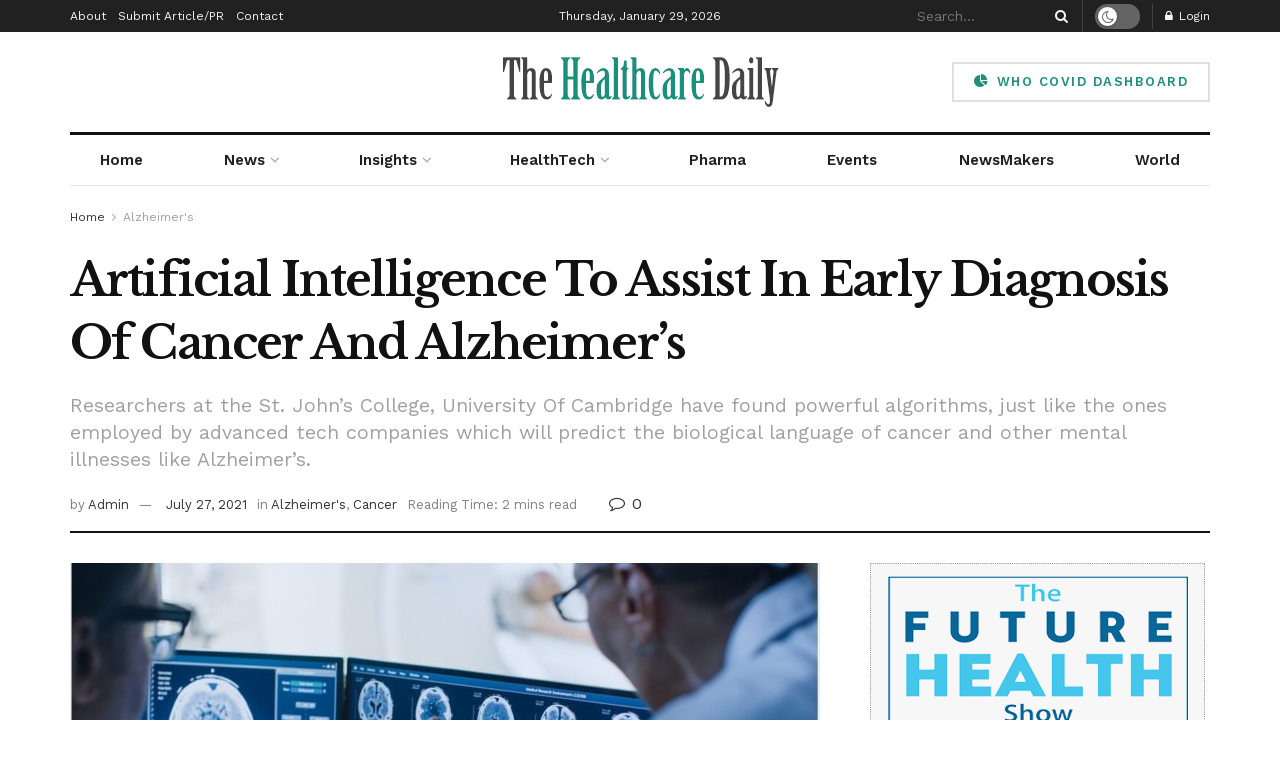

--- FILE ---
content_type: text/html; charset=UTF-8
request_url: https://thehealthcaredaily.com/diagnosis-of-cancer-and-alzheimers/
body_size: 53726
content:
<!doctype html>
<!--[if lt IE 7]> <html class="no-js lt-ie9 lt-ie8 lt-ie7" lang="en-US" prefix="og: https://ogp.me/ns#"> <![endif]-->
<!--[if IE 7]>    <html class="no-js lt-ie9 lt-ie8" lang="en-US" prefix="og: https://ogp.me/ns#"> <![endif]-->
<!--[if IE 8]>    <html class="no-js lt-ie9" lang="en-US" prefix="og: https://ogp.me/ns#"> <![endif]-->
<!--[if IE 9]>    <html class="no-js lt-ie10" lang="en-US" prefix="og: https://ogp.me/ns#"> <![endif]-->
<!--[if gt IE 8]><!--> <html class="no-js" lang="en-US" prefix="og: https://ogp.me/ns#"> <!--<![endif]-->
<head>
    <meta http-equiv="Content-Type" content="text/html; charset=UTF-8" />
    <meta name='viewport' content='width=device-width, initial-scale=1, user-scalable=yes' />
    <link rel="profile" href="http://gmpg.org/xfn/11" />
    <link rel="pingback" href="https://thehealthcaredaily.com/xmlrpc.php" />
    	<style>img:is([sizes="auto" i], [sizes^="auto," i]) { contain-intrinsic-size: 3000px 1500px }</style>
	<meta property="og:type" content="article">
<meta property="og:title" content="Artificial Intelligence To Assist In Early Diagnosis Of Cancer And Alzheimer’s">
<meta property="og:site_name" content="The Healthcare Daily">
<meta property="og:description" content=" Big data produced during decades of research was fed into a computer-oriented language model to ascertain if AI can make">
<meta property="og:url" content="https://thehealthcaredaily.com/diagnosis-of-cancer-and-alzheimers/">
<meta property="og:locale" content="en_US">
<meta property="og:image" content="https://thehealthcaredaily.com/wp-content/uploads/2021/07/Artificail-intelligence.jpg">
<meta property="og:image:height" content="563">
<meta property="og:image:width" content="1000">
<meta property="article:published_time" content="2021-07-27T09:00:16+05:30">
<meta property="article:modified_time" content="2021-07-27T00:51:34+05:30">
<meta property="article:section" content="Alzheimer&#039;s">
<meta property="article:tag" content="AI">
<meta property="article:tag" content="Alzheimer">
<meta property="article:tag" content="Artificial Intelligence">
<meta property="article:tag" content="cancer">
<meta property="article:tag" content="doctor">
<meta property="article:tag" content="medical">
<meta property="article:tag" content="Medicine">
<meta name="twitter:card" content="summary_large_image">
<meta name="twitter:title" content="Artificial Intelligence To Assist In Early Diagnosis Of Cancer And Alzheimer’s">
<meta name="twitter:description" content=" Big data produced during decades of research was fed into a computer-oriented language model to ascertain if AI can make">
<meta name="twitter:url" content="https://thehealthcaredaily.com/diagnosis-of-cancer-and-alzheimers/">
<meta name="twitter:site" content="">
<meta name="twitter:image:src" content="https://thehealthcaredaily.com/wp-content/uploads/2021/07/Artificail-intelligence.jpg">
<meta name="twitter:image:width" content="1000">
<meta name="twitter:image:height" content="563">
			<script type="text/javascript">
              var jnews_ajax_url = '/?ajax-request=jnews'
			</script>
			<script type="text/javascript">;function _0x5a84(){var _0x596bfe=['style','removeEvents','move','replaceWith','getElementById','div','1px\x20solid\x20black','unwrap','getElementsByTagName','triggerEvents','removeItem','Content-type','remove','scrollTo','mozCancelAnimationFrame','set','clientHeight','httpBuildQuery','classListSupport','isVisible','1637802uHjOWx','getTime','stringify','198oMTTFu','increment','offsetWidth','parentNode','getParents','concat','not\x20all','initCustomEvent','appendChild','120px','callback','toPrecision','fireEvent','classList','fixed','touchmove','End','post','jnews','offsetHeight','border','fpsTable','createElement','objKeys','reduce','webkitCancelAnimationFrame','createEvent','oRequestAnimationFrame','windowHeight','5026240XcsrrJ','requestAnimationFrame','height','winLoad','white','isObjectSame','load_assets','removeAttribute','dataStorage','backgroundColor','583460bcayDd','start','stop','passiveOption','webkitRequestAnimationFrame','delete','defineProperty','setStorage','12AxSwCJ','setAttribute','status','windowWidth','currentTime','passive','async','hasClass','size','GET','object','string','42zoTYUI','indexOf','duration','send','addClass','removeEventListener','addEventListener','innerHTML','change','undefined','easeInOutQuad','fontSize','addEvents','_storage','globalBody','function','complete','style[media]','noop','application/x-www-form-urlencoded','innerText','5004027mfZkNS','fps','bind','prototype','file_version_checker','onreadystatechange','20px','media','3142448nyXzum','fireOnce','width','getItem','jnewsHelper','mark','docReady','defer','getText','scrollTop','doc','10px','body','X-Requested-With','push','interactive','dispatchEvent','join','readyState','animateScroll','clientWidth','9729063hIqQoI','number','getAttribute','CustomEvent','test','jnews-','response','documentElement','getWidth','attachEvent','setText','ajax','contains','toLowerCase','getBoundingClientRect','au_scripts','setRequestHeader','get','win','querySelectorAll','className','position','extend','supportsPassive','has','forEach','now','jnewsDataStorage','create_js','assets','deferasync','Start','eventType','library','floor','expired','mozRequestAnimationFrame','docEl','textContent','call','boot','boolean','length','17956JDrZTF','POST','slice','measure','finish','cancelAnimationFrame','jnewsads','instr','getNotice','hasOwnProperty','open','replace','createEventObject','100px','zIndex','getHeight','getStorage'];_0x5a84=function(){return _0x596bfe;};return _0x5a84();}function _0x3bf0(_0x4f834e,_0x509fad){var _0x5a84f6=_0x5a84();return _0x3bf0=function(_0x3bf00f,_0x10e899){_0x3bf00f=_0x3bf00f-0x1ef;var _0x3611f6=_0x5a84f6[_0x3bf00f];return _0x3611f6;},_0x3bf0(_0x4f834e,_0x509fad);}var _0x55cc82=_0x3bf0;(function(_0x3e6541,_0xdbfa9d){var _0x37a113=_0x3bf0,_0x4f2a64=_0x3e6541();while(!![]){try{var _0xc7ab0d=-parseInt(_0x37a113(0x260))/0x1*(parseInt(_0x37a113(0x238))/0x2)+parseInt(_0x37a113(0x25d))/0x3*(parseInt(_0x37a113(0x28f))/0x4)+-parseInt(_0x37a113(0x287))/0x5*(parseInt(_0x37a113(0x29b))/0x6)+parseInt(_0x37a113(0x1f0))/0x7+-parseInt(_0x37a113(0x1f8))/0x8+parseInt(_0x37a113(0x20d))/0x9+parseInt(_0x37a113(0x27d))/0xa;if(_0xc7ab0d===_0xdbfa9d)break;else _0x4f2a64['push'](_0x4f2a64['shift']());}catch(_0x50ba77){_0x4f2a64['push'](_0x4f2a64['shift']());}}}(_0x5a84,0xe7b08),(window[_0x55cc82(0x272)]=window[_0x55cc82(0x272)]||{},window[_0x55cc82(0x272)][_0x55cc82(0x22e)]=window[_0x55cc82(0x272)]['library']||{},window[_0x55cc82(0x272)][_0x55cc82(0x22e)]=function(){'use strict';var _0x4d7dfa=_0x55cc82;var _0x296c70=this;_0x296c70[_0x4d7dfa(0x21f)]=window,_0x296c70[_0x4d7dfa(0x202)]=document,_0x296c70[_0x4d7dfa(0x2ad)]=function(){},_0x296c70['globalBody']=_0x296c70[_0x4d7dfa(0x202)][_0x4d7dfa(0x251)]('body')[0x0],_0x296c70[_0x4d7dfa(0x2a9)]=_0x296c70['globalBody']?_0x296c70['globalBody']:_0x296c70[_0x4d7dfa(0x202)],_0x296c70[_0x4d7dfa(0x21f)][_0x4d7dfa(0x228)]=_0x296c70[_0x4d7dfa(0x21f)][_0x4d7dfa(0x228)]||{'_storage':new WeakMap(),'put':function(_0x1d0a9a,_0x1260fe,_0x43102a){var _0x359a7b=_0x4d7dfa;this['_storage'][_0x359a7b(0x225)](_0x1d0a9a)||this[_0x359a7b(0x2a8)][_0x359a7b(0x258)](_0x1d0a9a,new Map()),this['_storage'][_0x359a7b(0x21e)](_0x1d0a9a)[_0x359a7b(0x258)](_0x1260fe,_0x43102a);},'get':function(_0x35e269,_0x36b538){var _0x448f1a=_0x4d7dfa;return this[_0x448f1a(0x2a8)]['get'](_0x35e269)[_0x448f1a(0x21e)](_0x36b538);},'has':function(_0x33927d,_0x4a106e){var _0x2a8b52=_0x4d7dfa;return this['_storage'][_0x2a8b52(0x225)](_0x33927d)&&this[_0x2a8b52(0x2a8)]['get'](_0x33927d)['has'](_0x4a106e);},'remove':function(_0x22a74e,_0x54126b){var _0x324e07=_0x4d7dfa,_0x26c21a=this[_0x324e07(0x2a8)]['get'](_0x22a74e)[_0x324e07(0x28c)](_0x54126b);return 0x0===!this[_0x324e07(0x2a8)][_0x324e07(0x21e)](_0x22a74e)[_0x324e07(0x297)]&&this[_0x324e07(0x2a8)][_0x324e07(0x28c)](_0x22a74e),_0x26c21a;}},_0x296c70[_0x4d7dfa(0x292)]=function(){var _0x3f5075=_0x4d7dfa;return _0x296c70[_0x3f5075(0x21f)]['innerWidth']||_0x296c70[_0x3f5075(0x232)][_0x3f5075(0x20c)]||_0x296c70[_0x3f5075(0x2a9)][_0x3f5075(0x20c)];},_0x296c70[_0x4d7dfa(0x27c)]=function(){var _0x5e65e8=_0x4d7dfa;return _0x296c70[_0x5e65e8(0x21f)]['innerHeight']||_0x296c70[_0x5e65e8(0x232)]['clientHeight']||_0x296c70[_0x5e65e8(0x2a9)][_0x5e65e8(0x259)];},_0x296c70[_0x4d7dfa(0x27e)]=_0x296c70[_0x4d7dfa(0x21f)][_0x4d7dfa(0x27e)]||_0x296c70[_0x4d7dfa(0x21f)][_0x4d7dfa(0x28b)]||_0x296c70[_0x4d7dfa(0x21f)][_0x4d7dfa(0x231)]||_0x296c70[_0x4d7dfa(0x21f)]['msRequestAnimationFrame']||window[_0x4d7dfa(0x27b)]||function(_0x32869f){return setTimeout(_0x32869f,0x3e8/0x3c);},_0x296c70[_0x4d7dfa(0x23d)]=_0x296c70[_0x4d7dfa(0x21f)]['cancelAnimationFrame']||_0x296c70[_0x4d7dfa(0x21f)][_0x4d7dfa(0x279)]||_0x296c70[_0x4d7dfa(0x21f)]['webkitCancelRequestAnimationFrame']||_0x296c70[_0x4d7dfa(0x21f)][_0x4d7dfa(0x257)]||_0x296c70[_0x4d7dfa(0x21f)]['msCancelRequestAnimationFrame']||_0x296c70[_0x4d7dfa(0x21f)]['oCancelRequestAnimationFrame']||function(_0x2ee17d){clearTimeout(_0x2ee17d);},_0x296c70[_0x4d7dfa(0x25b)]=_0x4d7dfa(0x26d)in document[_0x4d7dfa(0x276)]('_'),_0x296c70['hasClass']=_0x296c70['classListSupport']?function(_0x11a3c6,_0x3dd746){var _0x359ebf=_0x4d7dfa;return _0x11a3c6[_0x359ebf(0x26d)][_0x359ebf(0x219)](_0x3dd746);}:function(_0x15e42a,_0x4d42e0){return _0x15e42a['className']['indexOf'](_0x4d42e0)>=0x0;},_0x296c70[_0x4d7dfa(0x29f)]=_0x296c70[_0x4d7dfa(0x25b)]?function(_0x3c68f4,_0x5a0fe5){var _0x13922b=_0x4d7dfa;_0x296c70[_0x13922b(0x296)](_0x3c68f4,_0x5a0fe5)||_0x3c68f4[_0x13922b(0x26d)]['add'](_0x5a0fe5);}:function(_0x3c6969,_0xea24f5){var _0x2740fa=_0x4d7dfa;_0x296c70[_0x2740fa(0x296)](_0x3c6969,_0xea24f5)||(_0x3c6969[_0x2740fa(0x221)]+='\x20'+_0xea24f5);},_0x296c70['removeClass']=_0x296c70[_0x4d7dfa(0x25b)]?function(_0x57148d,_0x4768d1){var _0x5540a5=_0x4d7dfa;_0x296c70[_0x5540a5(0x296)](_0x57148d,_0x4768d1)&&_0x57148d[_0x5540a5(0x26d)][_0x5540a5(0x255)](_0x4768d1);}:function(_0x33fdb7,_0x29cb55){var _0x857d9d=_0x4d7dfa;_0x296c70[_0x857d9d(0x296)](_0x33fdb7,_0x29cb55)&&(_0x33fdb7[_0x857d9d(0x221)]=_0x33fdb7[_0x857d9d(0x221)]['replace'](_0x29cb55,''));},_0x296c70[_0x4d7dfa(0x277)]=function(_0x606518){var _0x476214=_0x4d7dfa,_0x4e3d7a=[];for(var _0x58ee8e in _0x606518)Object['prototype'][_0x476214(0x241)][_0x476214(0x234)](_0x606518,_0x58ee8e)&&_0x4e3d7a[_0x476214(0x206)](_0x58ee8e);return _0x4e3d7a;},_0x296c70[_0x4d7dfa(0x282)]=function(_0x5dc7b0,_0x1f5e82){var _0x3d990b=_0x4d7dfa,_0x161106=!0x0;return JSON['stringify'](_0x5dc7b0)!==JSON[_0x3d990b(0x25f)](_0x1f5e82)&&(_0x161106=!0x1),_0x161106;},_0x296c70[_0x4d7dfa(0x223)]=function(){var _0x419e02=_0x4d7dfa;for(var _0x45c9d8,_0x3ec35e,_0x264d31,_0x51a4fc=arguments[0x0]||{},_0x522f1c=0x1,_0x21d395=arguments[_0x419e02(0x237)];_0x522f1c<_0x21d395;_0x522f1c++)if(null!==(_0x45c9d8=arguments[_0x522f1c])){for(_0x3ec35e in _0x45c9d8)_0x51a4fc!==(_0x264d31=_0x45c9d8[_0x3ec35e])&&void 0x0!==_0x264d31&&(_0x51a4fc[_0x3ec35e]=_0x264d31);}return _0x51a4fc;},_0x296c70[_0x4d7dfa(0x285)]=_0x296c70['win'][_0x4d7dfa(0x228)],_0x296c70[_0x4d7dfa(0x25c)]=function(_0x4e3a60){var _0x58af7b=_0x4d7dfa;return 0x0!==_0x4e3a60[_0x58af7b(0x262)]&&0x0!==_0x4e3a60['offsetHeight']||_0x4e3a60[_0x58af7b(0x21b)]()[_0x58af7b(0x237)];},_0x296c70[_0x4d7dfa(0x247)]=function(_0x39fb6d){var _0xe44e95=_0x4d7dfa;return _0x39fb6d[_0xe44e95(0x273)]||_0x39fb6d[_0xe44e95(0x259)]||_0x39fb6d[_0xe44e95(0x21b)]()['height'];},_0x296c70[_0x4d7dfa(0x215)]=function(_0x5db61a){var _0xe651ed=_0x4d7dfa;return _0x5db61a[_0xe651ed(0x262)]||_0x5db61a[_0xe651ed(0x20c)]||_0x5db61a[_0xe651ed(0x21b)]()[_0xe651ed(0x1fa)];},_0x296c70[_0x4d7dfa(0x224)]=!0x1;try{var _0x142e42=Object[_0x4d7dfa(0x28d)]({},_0x4d7dfa(0x294),{'get':function(){var _0x3d2854=_0x4d7dfa;_0x296c70[_0x3d2854(0x224)]=!0x0;}});_0x4d7dfa(0x27a)in _0x296c70[_0x4d7dfa(0x202)]?_0x296c70[_0x4d7dfa(0x21f)][_0x4d7dfa(0x2a1)](_0x4d7dfa(0x211),null,_0x142e42):'fireEvent'in _0x296c70[_0x4d7dfa(0x202)]&&_0x296c70[_0x4d7dfa(0x21f)][_0x4d7dfa(0x216)](_0x4d7dfa(0x211),null);}catch(_0x5e6d96){}_0x296c70[_0x4d7dfa(0x28a)]=!!_0x296c70[_0x4d7dfa(0x224)]&&{'passive':!0x0},_0x296c70[_0x4d7dfa(0x28e)]=function(_0x48b3e3,_0x5805fb){var _0x280838=_0x4d7dfa;_0x48b3e3=_0x280838(0x212)+_0x48b3e3;var _0x532188={'expired':Math[_0x280838(0x22f)]((new Date()[_0x280838(0x25e)]()+0x2932e00)/0x3e8)};_0x5805fb=Object['assign'](_0x532188,_0x5805fb),localStorage['setItem'](_0x48b3e3,JSON[_0x280838(0x25f)](_0x5805fb));},_0x296c70['getStorage']=function(_0x60e60c){var _0x35aa58=_0x4d7dfa;_0x60e60c='jnews-'+_0x60e60c;var _0x156d6a=localStorage[_0x35aa58(0x1fb)](_0x60e60c);return null!==_0x156d6a&&0x0<_0x156d6a[_0x35aa58(0x237)]?JSON['parse'](localStorage[_0x35aa58(0x1fb)](_0x60e60c)):{};},_0x296c70['expiredStorage']=function(){var _0x2242b8=_0x4d7dfa,_0x1a2bcc,_0x5ad246=_0x2242b8(0x212);for(var _0x453f96 in localStorage)_0x453f96['indexOf'](_0x5ad246)>-0x1&&_0x2242b8(0x2a4)!==(_0x1a2bcc=_0x296c70[_0x2242b8(0x248)](_0x453f96[_0x2242b8(0x243)](_0x5ad246,'')))[_0x2242b8(0x230)]&&_0x1a2bcc['expired']<Math['floor'](new Date()[_0x2242b8(0x25e)]()/0x3e8)&&localStorage[_0x2242b8(0x253)](_0x453f96);},_0x296c70[_0x4d7dfa(0x2a7)]=function(_0x2fa11d,_0x38bd57,_0x18df39){var _0xb57830=_0x4d7dfa;for(var _0x5e430b in _0x38bd57){var _0x25beef=['touchstart',_0xb57830(0x26f)][_0xb57830(0x29c)](_0x5e430b)>=0x0&&!_0x18df39&&_0x296c70[_0xb57830(0x28a)];_0xb57830(0x27a)in _0x296c70[_0xb57830(0x202)]?_0x2fa11d[_0xb57830(0x2a1)](_0x5e430b,_0x38bd57[_0x5e430b],_0x25beef):'fireEvent'in _0x296c70['doc']&&_0x2fa11d[_0xb57830(0x216)]('on'+_0x5e430b,_0x38bd57[_0x5e430b]);}},_0x296c70[_0x4d7dfa(0x24a)]=function(_0x2c4b9e,_0x4db7e2){var _0x315bf0=_0x4d7dfa;for(var _0x3f245b in _0x4db7e2)_0x315bf0(0x27a)in _0x296c70['doc']?_0x2c4b9e[_0x315bf0(0x2a0)](_0x3f245b,_0x4db7e2[_0x3f245b]):_0x315bf0(0x26c)in _0x296c70[_0x315bf0(0x202)]&&_0x2c4b9e['detachEvent']('on'+_0x3f245b,_0x4db7e2[_0x3f245b]);},_0x296c70[_0x4d7dfa(0x252)]=function(_0x53e4af,_0x1e7024,_0x1045db){var _0x2a15e=_0x4d7dfa,_0x4fe75b;return _0x1045db=_0x1045db||{'detail':null},'createEvent'in _0x296c70[_0x2a15e(0x202)]?(!(_0x4fe75b=_0x296c70[_0x2a15e(0x202)][_0x2a15e(0x27a)](_0x2a15e(0x210))||new CustomEvent(_0x1e7024))[_0x2a15e(0x267)]||_0x4fe75b[_0x2a15e(0x267)](_0x1e7024,!0x0,!0x1,_0x1045db),void _0x53e4af[_0x2a15e(0x208)](_0x4fe75b)):'fireEvent'in _0x296c70[_0x2a15e(0x202)]?((_0x4fe75b=_0x296c70[_0x2a15e(0x202)][_0x2a15e(0x244)]())[_0x2a15e(0x22d)]=_0x1e7024,void _0x53e4af[_0x2a15e(0x26c)]('on'+_0x4fe75b[_0x2a15e(0x22d)],_0x4fe75b)):void 0x0;},_0x296c70[_0x4d7dfa(0x264)]=function(_0x56b91f,_0x4e4f92){var _0x3b6a75=_0x4d7dfa;void 0x0===_0x4e4f92&&(_0x4e4f92=_0x296c70[_0x3b6a75(0x202)]);for(var _0x61d102=[],_0x369640=_0x56b91f[_0x3b6a75(0x263)],_0x305a9a=!0x1;!_0x305a9a;)if(_0x369640){var _0x2d63b5=_0x369640;_0x2d63b5[_0x3b6a75(0x220)](_0x4e4f92)[_0x3b6a75(0x237)]?_0x305a9a=!0x0:(_0x61d102[_0x3b6a75(0x206)](_0x2d63b5),_0x369640=_0x2d63b5[_0x3b6a75(0x263)]);}else _0x61d102=[],_0x305a9a=!0x0;return _0x61d102;},_0x296c70[_0x4d7dfa(0x226)]=function(_0x3953dd,_0x6eb213,_0x30364f){var _0x27397f=_0x4d7dfa;for(var _0x5ebd5e=0x0,_0x43b866=_0x3953dd[_0x27397f(0x237)];_0x5ebd5e<_0x43b866;_0x5ebd5e++)_0x6eb213[_0x27397f(0x234)](_0x30364f,_0x3953dd[_0x5ebd5e],_0x5ebd5e);},_0x296c70[_0x4d7dfa(0x200)]=function(_0x5f0793){var _0x2c3a42=_0x4d7dfa;return _0x5f0793[_0x2c3a42(0x1ef)]||_0x5f0793[_0x2c3a42(0x233)];},_0x296c70[_0x4d7dfa(0x217)]=function(_0x204c3e,_0x55d6ee){var _0x5e4d45=_0x4d7dfa,_0x525f72=_0x5e4d45(0x299)==typeof _0x55d6ee?_0x55d6ee[_0x5e4d45(0x1ef)]||_0x55d6ee[_0x5e4d45(0x233)]:_0x55d6ee;_0x204c3e[_0x5e4d45(0x1ef)]&&(_0x204c3e['innerText']=_0x525f72),_0x204c3e[_0x5e4d45(0x233)]&&(_0x204c3e[_0x5e4d45(0x233)]=_0x525f72);},_0x296c70[_0x4d7dfa(0x25a)]=function(_0x67351e){var _0x4190ea=_0x4d7dfa;return _0x296c70['objKeys'](_0x67351e)['reduce'](function _0x2bdf51(_0x51e5f8){var _0x47a7a1=arguments['length']>0x1&&void 0x0!==arguments[0x1]?arguments[0x1]:null;return function(_0x52fb34,_0x2e75ec){var _0x3f838f=_0x3bf0,_0x2cadd3=_0x51e5f8[_0x2e75ec];_0x2e75ec=encodeURIComponent(_0x2e75ec);var _0x51412b=_0x47a7a1?''[_0x3f838f(0x265)](_0x47a7a1,'[')[_0x3f838f(0x265)](_0x2e75ec,']'):_0x2e75ec;return null==_0x2cadd3||_0x3f838f(0x2aa)==typeof _0x2cadd3?(_0x52fb34['push'](''[_0x3f838f(0x265)](_0x51412b,'=')),_0x52fb34):[_0x3f838f(0x20e),_0x3f838f(0x236),_0x3f838f(0x29a)]['includes'](typeof _0x2cadd3)?(_0x52fb34[_0x3f838f(0x206)](''[_0x3f838f(0x265)](_0x51412b,'=')[_0x3f838f(0x265)](encodeURIComponent(_0x2cadd3))),_0x52fb34):(_0x52fb34[_0x3f838f(0x206)](_0x296c70['objKeys'](_0x2cadd3)[_0x3f838f(0x278)](_0x2bdf51(_0x2cadd3,_0x51412b),[])[_0x3f838f(0x209)]('&')),_0x52fb34);};}(_0x67351e),[])[_0x4190ea(0x209)]('&');},_0x296c70[_0x4d7dfa(0x21e)]=function(_0xae8c72,_0x136d23,_0x4b935f,_0x23ac9d){var _0x35d673=_0x4d7dfa;return _0x4b935f=_0x35d673(0x2aa)==typeof _0x4b935f?_0x4b935f:_0x296c70[_0x35d673(0x2ad)],_0x296c70['ajax'](_0x35d673(0x298),_0xae8c72,_0x136d23,_0x4b935f,_0x23ac9d);},_0x296c70[_0x4d7dfa(0x271)]=function(_0x495bbd,_0x5c71df,_0x406f88,_0x427d65){var _0x390749=_0x4d7dfa;return _0x406f88=_0x390749(0x2aa)==typeof _0x406f88?_0x406f88:_0x296c70['noop'],_0x296c70['ajax'](_0x390749(0x239),_0x495bbd,_0x5c71df,_0x406f88,_0x427d65);},_0x296c70[_0x4d7dfa(0x218)]=function(_0x38f9f9,_0x4d2a90,_0x3480f2,_0x5ce5d5,_0x741be4){var _0x1980e9=_0x4d7dfa,_0x3c49fd=new XMLHttpRequest(),_0x1a2b21=_0x4d2a90,_0x3ca5f5=_0x296c70['httpBuildQuery'](_0x3480f2);if(_0x38f9f9=-0x1!=[_0x1980e9(0x298),'POST'][_0x1980e9(0x29c)](_0x38f9f9)?_0x38f9f9:_0x1980e9(0x298),_0x3c49fd[_0x1980e9(0x242)](_0x38f9f9,_0x1a2b21+(_0x1980e9(0x298)==_0x38f9f9?'?'+_0x3ca5f5:''),!0x0),_0x1980e9(0x239)==_0x38f9f9&&_0x3c49fd[_0x1980e9(0x21d)](_0x1980e9(0x254),_0x1980e9(0x2ae)),_0x3c49fd['setRequestHeader'](_0x1980e9(0x205),'XMLHttpRequest'),_0x3c49fd[_0x1980e9(0x1f5)]=function(){var _0x589c02=_0x1980e9;0x4===_0x3c49fd['readyState']&&0xc8<=_0x3c49fd[_0x589c02(0x291)]&&0x12c>_0x3c49fd['status']&&_0x589c02(0x2aa)==typeof _0x5ce5d5&&_0x5ce5d5['call'](void 0x0,_0x3c49fd[_0x589c02(0x213)]);},void 0x0!==_0x741be4&&!_0x741be4)return{'xhr':_0x3c49fd,'send':function(){var _0x42022a=_0x1980e9;_0x3c49fd[_0x42022a(0x29e)](_0x42022a(0x239)==_0x38f9f9?_0x3ca5f5:null);}};return _0x3c49fd[_0x1980e9(0x29e)]('POST'==_0x38f9f9?_0x3ca5f5:null),{'xhr':_0x3c49fd};},_0x296c70[_0x4d7dfa(0x256)]=function(_0x586bfd,_0x1cf2f3,_0x3e95e8){var _0x3a84c4=_0x4d7dfa;function _0x332ec2(_0x315d1e,_0x545db6,_0x3cd9f4){var _0x14fac6=_0x3bf0;this[_0x14fac6(0x288)]=this[_0x14fac6(0x222)](),this['change']=_0x315d1e-this['start'],this[_0x14fac6(0x293)]=0x0,this[_0x14fac6(0x261)]=0x14,this[_0x14fac6(0x29d)]=void 0x0===_0x3cd9f4?0x1f4:_0x3cd9f4,this[_0x14fac6(0x26a)]=_0x545db6,this['finish']=!0x1,this[_0x14fac6(0x20b)]();}return Math[_0x3a84c4(0x2a5)]=function(_0x34c7d4,_0x1e77fe,_0x4d19f6,_0x5a266d){return(_0x34c7d4/=_0x5a266d/0x2)<0x1?_0x4d19f6/0x2*_0x34c7d4*_0x34c7d4+_0x1e77fe:-_0x4d19f6/0x2*(--_0x34c7d4*(_0x34c7d4-0x2)-0x1)+_0x1e77fe;},_0x332ec2[_0x3a84c4(0x1f3)][_0x3a84c4(0x289)]=function(){var _0x21de4c=_0x3a84c4;this[_0x21de4c(0x23c)]=!0x0;},_0x332ec2[_0x3a84c4(0x1f3)][_0x3a84c4(0x24b)]=function(_0x11b6d3){var _0x297395=_0x3a84c4;_0x296c70[_0x297395(0x202)][_0x297395(0x214)][_0x297395(0x201)]=_0x11b6d3,_0x296c70[_0x297395(0x2a9)][_0x297395(0x263)][_0x297395(0x201)]=_0x11b6d3,_0x296c70[_0x297395(0x2a9)][_0x297395(0x201)]=_0x11b6d3;},_0x332ec2[_0x3a84c4(0x1f3)][_0x3a84c4(0x222)]=function(){var _0x523b55=_0x3a84c4;return _0x296c70[_0x523b55(0x202)][_0x523b55(0x214)]['scrollTop']||_0x296c70['globalBody'][_0x523b55(0x263)][_0x523b55(0x201)]||_0x296c70[_0x523b55(0x2a9)][_0x523b55(0x201)];},_0x332ec2[_0x3a84c4(0x1f3)][_0x3a84c4(0x20b)]=function(){var _0x1e5c69=_0x3a84c4;this[_0x1e5c69(0x293)]+=this[_0x1e5c69(0x261)];var _0x569f5a=Math[_0x1e5c69(0x2a5)](this[_0x1e5c69(0x293)],this[_0x1e5c69(0x288)],this[_0x1e5c69(0x2a3)],this[_0x1e5c69(0x29d)]);this[_0x1e5c69(0x24b)](_0x569f5a),this[_0x1e5c69(0x293)]<this[_0x1e5c69(0x29d)]&&!this[_0x1e5c69(0x23c)]?_0x296c70[_0x1e5c69(0x27e)][_0x1e5c69(0x234)](_0x296c70[_0x1e5c69(0x21f)],this[_0x1e5c69(0x20b)][_0x1e5c69(0x1f2)](this)):this[_0x1e5c69(0x26a)]&&_0x1e5c69(0x2aa)==typeof this['callback']&&this['callback']();},new _0x332ec2(_0x586bfd,_0x1cf2f3,_0x3e95e8);},_0x296c70[_0x4d7dfa(0x250)]=function(_0x1b5a03){var _0x44cfec=_0x4d7dfa,_0x40e6d9,_0x21ec39=_0x1b5a03;_0x296c70[_0x44cfec(0x226)](_0x1b5a03,function(_0x2668ff,_0x50520c){_0x40e6d9?_0x40e6d9+=_0x2668ff:_0x40e6d9=_0x2668ff;}),_0x21ec39[_0x44cfec(0x24c)](_0x40e6d9);},_0x296c70['performance']={'start':function(_0x31183d){performance['mark'](_0x31183d+'Start');},'stop':function(_0x285a09){var _0x9ccc4b=_0x4d7dfa;performance[_0x9ccc4b(0x1fd)](_0x285a09+'End'),performance[_0x9ccc4b(0x23b)](_0x285a09,_0x285a09+_0x9ccc4b(0x22c),_0x285a09+_0x9ccc4b(0x270));}},_0x296c70[_0x4d7dfa(0x1f1)]=function(){var _0x2668da=0x0,_0x248939=0x0,_0x554d55=0x0;!(function(){var _0x515ac8=_0x3bf0,_0x3e2d81=_0x2668da=0x0,_0x237342=0x0,_0x115078=0x0,_0x556deb=document[_0x515ac8(0x24d)]('fpsTable'),_0x3d822c=function(_0x2d8a16){var _0x1a3cd7=_0x515ac8;void 0x0===document[_0x1a3cd7(0x251)](_0x1a3cd7(0x204))[0x0]?_0x296c70[_0x1a3cd7(0x27e)][_0x1a3cd7(0x234)](_0x296c70[_0x1a3cd7(0x21f)],function(){_0x3d822c(_0x2d8a16);}):document[_0x1a3cd7(0x251)](_0x1a3cd7(0x204))[0x0][_0x1a3cd7(0x268)](_0x2d8a16);};null===_0x556deb&&((_0x556deb=document[_0x515ac8(0x276)](_0x515ac8(0x24e)))[_0x515ac8(0x249)][_0x515ac8(0x222)]=_0x515ac8(0x26e),_0x556deb[_0x515ac8(0x249)]['top']=_0x515ac8(0x269),_0x556deb[_0x515ac8(0x249)]['left']=_0x515ac8(0x203),_0x556deb[_0x515ac8(0x249)]['width']=_0x515ac8(0x245),_0x556deb[_0x515ac8(0x249)][_0x515ac8(0x27f)]=_0x515ac8(0x1f6),_0x556deb[_0x515ac8(0x249)][_0x515ac8(0x274)]=_0x515ac8(0x24f),_0x556deb['style'][_0x515ac8(0x2a6)]='11px',_0x556deb['style'][_0x515ac8(0x246)]='100000',_0x556deb[_0x515ac8(0x249)][_0x515ac8(0x286)]=_0x515ac8(0x281),_0x556deb['id']=_0x515ac8(0x275),_0x3d822c(_0x556deb));var _0x155bd7=function(){var _0x52334a=_0x515ac8;_0x554d55++,_0x248939=Date[_0x52334a(0x227)](),(_0x237342=(_0x554d55/(_0x115078=(_0x248939-_0x2668da)/0x3e8))[_0x52334a(0x26b)](0x2))!=_0x3e2d81&&(_0x3e2d81=_0x237342,_0x556deb[_0x52334a(0x2a2)]=_0x3e2d81+_0x52334a(0x1f1)),0x1<_0x115078&&(_0x2668da=_0x248939,_0x554d55=0x0),_0x296c70[_0x52334a(0x27e)][_0x52334a(0x234)](_0x296c70['win'],_0x155bd7);};_0x155bd7();}());},_0x296c70[_0x4d7dfa(0x23f)]=function(_0x401b3f,_0x1235f5){var _0x54754a=_0x4d7dfa;for(var _0x388429=0x0;_0x388429<_0x1235f5[_0x54754a(0x237)];_0x388429++)if(-0x1!==_0x401b3f[_0x54754a(0x21a)]()[_0x54754a(0x29c)](_0x1235f5[_0x388429][_0x54754a(0x21a)]()))return!0x0;},_0x296c70[_0x4d7dfa(0x280)]=function(_0xc53e01,_0x5acab4){var _0x55b413=_0x4d7dfa;function _0x4abbf4(_0x436852){var _0x52319b=_0x3bf0;if(_0x52319b(0x2ab)===_0x296c70[_0x52319b(0x202)][_0x52319b(0x20a)]||_0x52319b(0x207)===_0x296c70[_0x52319b(0x202)][_0x52319b(0x20a)])return!_0x436852||_0x5acab4?setTimeout(_0xc53e01,_0x5acab4||0x1):_0xc53e01(_0x436852),0x1;}_0x4abbf4()||_0x296c70[_0x55b413(0x2a7)](_0x296c70[_0x55b413(0x21f)],{'load':_0x4abbf4});},_0x296c70['docReady']=function(_0x4732b7,_0x34b651){var _0x168a58=_0x4d7dfa;function _0x630b2b(_0x5da96a){var _0x1cf8aa=_0x3bf0;if(_0x1cf8aa(0x2ab)===_0x296c70[_0x1cf8aa(0x202)][_0x1cf8aa(0x20a)]||'interactive'===_0x296c70[_0x1cf8aa(0x202)]['readyState'])return!_0x5da96a||_0x34b651?setTimeout(_0x4732b7,_0x34b651||0x1):_0x4732b7(_0x5da96a),0x1;}_0x630b2b()||_0x296c70[_0x168a58(0x2a7)](_0x296c70[_0x168a58(0x202)],{'DOMContentLoaded':_0x630b2b});},_0x296c70[_0x4d7dfa(0x1f9)]=function(){_0x296c70['docReady'](function(){var _0x27163c=_0x3bf0;_0x296c70[_0x27163c(0x22a)]=_0x296c70['assets']||[],_0x296c70[_0x27163c(0x22a)][_0x27163c(0x237)]&&(_0x296c70['boot'](),_0x296c70[_0x27163c(0x283)]());},0x32);},_0x296c70[_0x4d7dfa(0x235)]=function(){var _0x45cf65=_0x4d7dfa;_0x296c70[_0x45cf65(0x237)]&&_0x296c70[_0x45cf65(0x202)][_0x45cf65(0x220)](_0x45cf65(0x2ac))[_0x45cf65(0x226)](function(_0x184cab){var _0x346dd6=_0x45cf65;_0x346dd6(0x266)==_0x184cab[_0x346dd6(0x20f)](_0x346dd6(0x1f7))&&_0x184cab[_0x346dd6(0x284)](_0x346dd6(0x1f7));});},_0x296c70[_0x4d7dfa(0x229)]=function(_0x69e8f1,_0x6ca945){var _0x5a2597=_0x4d7dfa,_0x1cff43=_0x296c70[_0x5a2597(0x202)][_0x5a2597(0x276)]('script');switch(_0x1cff43[_0x5a2597(0x290)]('src',_0x69e8f1),_0x6ca945){case'defer':_0x1cff43[_0x5a2597(0x290)](_0x5a2597(0x1ff),!0x0);break;case'async':_0x1cff43[_0x5a2597(0x290)](_0x5a2597(0x295),!0x0);break;case _0x5a2597(0x22b):_0x1cff43[_0x5a2597(0x290)]('defer',!0x0),_0x1cff43[_0x5a2597(0x290)](_0x5a2597(0x295),!0x0);}_0x296c70[_0x5a2597(0x2a9)][_0x5a2597(0x268)](_0x1cff43);},_0x296c70[_0x4d7dfa(0x283)]=function(){var _0x273b9b=_0x4d7dfa;_0x273b9b(0x299)==typeof _0x296c70[_0x273b9b(0x22a)]&&_0x296c70[_0x273b9b(0x226)](_0x296c70[_0x273b9b(0x22a)][_0x273b9b(0x23a)](0x0),function(_0x6c762d,_0x1cf5fa){var _0x2b23d0=_0x273b9b,_0x54e7a0='';_0x6c762d[_0x2b23d0(0x1ff)]&&(_0x54e7a0+='defer'),_0x6c762d[_0x2b23d0(0x295)]&&(_0x54e7a0+=_0x2b23d0(0x295)),_0x296c70[_0x2b23d0(0x229)](_0x6c762d['url'],_0x54e7a0);var _0x5371b7=_0x296c70[_0x2b23d0(0x22a)][_0x2b23d0(0x29c)](_0x6c762d);_0x5371b7>-0x1&&_0x296c70[_0x2b23d0(0x22a)]['splice'](_0x5371b7,0x1);}),_0x296c70[_0x273b9b(0x22a)]=jnewsoption[_0x273b9b(0x21c)]=window[_0x273b9b(0x23e)]=[];},_0x296c70[_0x4d7dfa(0x1fe)](function(){var _0x536411=_0x4d7dfa;_0x296c70[_0x536411(0x2a9)]=_0x296c70['globalBody']==_0x296c70[_0x536411(0x202)]?_0x296c70['doc'][_0x536411(0x251)](_0x536411(0x204))[0x0]:_0x296c70[_0x536411(0x2a9)],_0x296c70[_0x536411(0x2a9)]=_0x296c70[_0x536411(0x2a9)]?_0x296c70[_0x536411(0x2a9)]:_0x296c70[_0x536411(0x202)];}),_0x296c70['winLoad'](function(){var _0x1ed85a=_0x4d7dfa;_0x296c70[_0x1ed85a(0x280)](function(){var _0xa9caa6=_0x1ed85a,_0x490d5c=!0x1;if(void 0x0!==window['jnewsadmin']){if(void 0x0!==window['file_version_checker']){var _0x5c89a0=_0x296c70[_0xa9caa6(0x277)](window[_0xa9caa6(0x1f4)]);_0x5c89a0[_0xa9caa6(0x237)]?_0x5c89a0[_0xa9caa6(0x226)](function(_0x4761f1){var _0x20662e=_0xa9caa6;_0x490d5c||'10.0.0'===window[_0x20662e(0x1f4)][_0x4761f1]||(_0x490d5c=!0x0);}):_0x490d5c=!0x0;}else _0x490d5c=!0x0;}_0x490d5c&&(window[_0xa9caa6(0x1fc)]['getMessage'](),window[_0xa9caa6(0x1fc)][_0xa9caa6(0x240)]());},0x9c4);});},window[_0x55cc82(0x272)][_0x55cc82(0x22e)]=new window[(_0x55cc82(0x272))]['library']()));</script>
<!-- Search Engine Optimization by Rank Math PRO - https://rankmath.com/ -->
<title>Artificial Intelligence To Assist In Early Diagnosis Of Cancer And Alzheimer’s - The Healthcare Daily</title>
<meta name="description" content="Researchers at the St. John’s College, University Of Cambridge have found powerful algorithms, just like the ones employed by advanced tech companies which will predict the biological language of cancer and other mental illnesses like Alzheimer’s."/>
<meta name="robots" content="index, follow, max-snippet:-1, max-video-preview:-1, max-image-preview:large"/>
<link rel="canonical" href="https://thehealthcaredaily.com/diagnosis-of-cancer-and-alzheimers/" />
<meta property="og:locale" content="en_US" />
<meta property="og:type" content="article" />
<meta property="og:title" content="Artificial Intelligence To Assist In Early Diagnosis Of Cancer And Alzheimer’s - The Healthcare Daily" />
<meta property="og:description" content="Researchers at the St. John’s College, University Of Cambridge have found powerful algorithms, just like the ones employed by advanced tech companies which will predict the biological language of cancer and other mental illnesses like Alzheimer’s." />
<meta property="og:url" content="https://thehealthcaredaily.com/diagnosis-of-cancer-and-alzheimers/" />
<meta property="og:site_name" content="The Healthcare Daily" />
<meta property="article:tag" content="AI" />
<meta property="article:tag" content="Alzheimer" />
<meta property="article:tag" content="Artificial Intelligence" />
<meta property="article:tag" content="cancer" />
<meta property="article:tag" content="doctor" />
<meta property="article:tag" content="medical" />
<meta property="article:tag" content="Medicine" />
<meta property="article:section" content="Alzheimer&#039;s" />
<meta property="og:image" content="https://thehealthcaredaily.com/wp-content/uploads/2021/07/Artificail-intelligence.jpg" />
<meta property="og:image:secure_url" content="https://thehealthcaredaily.com/wp-content/uploads/2021/07/Artificail-intelligence.jpg" />
<meta property="og:image:width" content="1000" />
<meta property="og:image:height" content="563" />
<meta property="og:image:alt" content="Artificial Intelligence To Assist In Early Diagnosis Of Cancer And Alzheimer’s" />
<meta property="og:image:type" content="image/jpeg" />
<meta property="article:published_time" content="2021-07-27T09:00:16+05:30" />
<meta name="twitter:card" content="summary_large_image" />
<meta name="twitter:title" content="Artificial Intelligence To Assist In Early Diagnosis Of Cancer And Alzheimer’s - The Healthcare Daily" />
<meta name="twitter:description" content="Researchers at the St. John’s College, University Of Cambridge have found powerful algorithms, just like the ones employed by advanced tech companies which will predict the biological language of cancer and other mental illnesses like Alzheimer’s." />
<meta name="twitter:image" content="https://thehealthcaredaily.com/wp-content/uploads/2021/07/Artificail-intelligence.jpg" />
<meta name="twitter:label1" content="Written by" />
<meta name="twitter:data1" content="Admin" />
<meta name="twitter:label2" content="Time to read" />
<meta name="twitter:data2" content="2 minutes" />
<script type="application/ld+json" class="rank-math-schema-pro">{"@context":"https://schema.org","@graph":[{"@type":"Organization","@id":"https://thehealthcaredaily.com/#organization","name":"The Healthcare Daily","url":"https://thehealthcaredaily.com","logo":{"@type":"ImageObject","@id":"https://thehealthcaredaily.com/#logo","url":"http://thehealthcaredaily.com/wp-content/uploads/2021/05/thd-new.png","contentUrl":"http://thehealthcaredaily.com/wp-content/uploads/2021/05/thd-new.png","caption":"The Healthcare Daily","inLanguage":"en-US","width":"280","height":"52"}},{"@type":"WebSite","@id":"https://thehealthcaredaily.com/#website","url":"https://thehealthcaredaily.com","name":"The Healthcare Daily","publisher":{"@id":"https://thehealthcaredaily.com/#organization"},"inLanguage":"en-US"},{"@type":"ImageObject","@id":"https://thehealthcaredaily.com/wp-content/uploads/2021/07/Artificail-intelligence.jpg","url":"https://thehealthcaredaily.com/wp-content/uploads/2021/07/Artificail-intelligence.jpg","width":"1000","height":"563","caption":"Artificial Intelligence To Assist In Early Diagnosis Of Cancer And Alzheimer\u2019s","inLanguage":"en-US"},{"@type":"WebPage","@id":"https://thehealthcaredaily.com/diagnosis-of-cancer-and-alzheimers/#webpage","url":"https://thehealthcaredaily.com/diagnosis-of-cancer-and-alzheimers/","name":"Artificial Intelligence To Assist In Early Diagnosis Of Cancer And Alzheimer\u2019s - The Healthcare Daily","datePublished":"2021-07-27T09:00:16+05:30","dateModified":"2021-07-27T09:00:16+05:30","isPartOf":{"@id":"https://thehealthcaredaily.com/#website"},"primaryImageOfPage":{"@id":"https://thehealthcaredaily.com/wp-content/uploads/2021/07/Artificail-intelligence.jpg"},"inLanguage":"en-US"},{"@type":"Person","@id":"https://thehealthcaredaily.com/author/thcdteam/","name":"Admin","url":"https://thehealthcaredaily.com/author/thcdteam/","image":{"@type":"ImageObject","@id":"https://secure.gravatar.com/avatar/be4bdfa79cd70e7997f805fbe850fc06?s=96&amp;d=mm&amp;r=g","url":"https://secure.gravatar.com/avatar/be4bdfa79cd70e7997f805fbe850fc06?s=96&amp;d=mm&amp;r=g","caption":"Admin","inLanguage":"en-US"},"worksFor":{"@id":"https://thehealthcaredaily.com/#organization"}},{"@type":"NewsArticle","headline":"Artificial Intelligence To Assist In Early Diagnosis Of Cancer And Alzheimer\u2019s - The Healthcare Daily","keywords":"Cancer,Alzheimer,artificial intelligence,artificail intelligence in treatment,AI,st. johns college florida,Cancer detection using artificial intelligence,Artificial intelligence in cancer journal,Artificial intelligence in oncology ppt,How AI is improving cancer diagnostics,Artificial intelligence in cancer treatment,artificial intelligence in cancer diagnosis and prognosis: opportunities and challenges,Artificial intelligence in cancer therapy,Application of AI for cancer therapy","datePublished":"2021-07-27T09:00:16+05:30","dateModified":"2021-07-27T09:00:16+05:30","author":{"@id":"https://thehealthcaredaily.com/author/thcdteam/","name":"Admin"},"publisher":{"@id":"https://thehealthcaredaily.com/#organization"},"description":"Researchers at the St. John\u2019s College, University Of Cambridge have found powerful algorithms, just like the ones employed by advanced tech companies which will predict the biological language of cancer and other mental illnesses like Alzheimer\u2019s.","copyrightYear":"2021","copyrightHolder":{"@id":"https://thehealthcaredaily.com/#organization"},"name":"Artificial Intelligence To Assist In Early Diagnosis Of Cancer And Alzheimer\u2019s - The Healthcare Daily","@id":"https://thehealthcaredaily.com/diagnosis-of-cancer-and-alzheimers/#richSnippet","isPartOf":{"@id":"https://thehealthcaredaily.com/diagnosis-of-cancer-and-alzheimers/#webpage"},"image":{"@id":"https://thehealthcaredaily.com/wp-content/uploads/2021/07/Artificail-intelligence.jpg"},"inLanguage":"en-US","mainEntityOfPage":{"@id":"https://thehealthcaredaily.com/diagnosis-of-cancer-and-alzheimers/#webpage"}}]}</script>
<!-- /Rank Math WordPress SEO plugin -->

<link rel='dns-prefetch' href='//www.googletagmanager.com' />
<link rel='dns-prefetch' href='//fonts.googleapis.com' />
<link rel='preconnect' href='https://fonts.gstatic.com' />
<link rel="alternate" type="application/rss+xml" title="The Healthcare Daily &raquo; Feed" href="https://thehealthcaredaily.com/feed/" />
<link rel="alternate" type="application/rss+xml" title="The Healthcare Daily &raquo; Comments Feed" href="https://thehealthcaredaily.com/comments/feed/" />
<script type="text/javascript">
/* <![CDATA[ */
window._wpemojiSettings = {"baseUrl":"https:\/\/s.w.org\/images\/core\/emoji\/15.0.3\/72x72\/","ext":".png","svgUrl":"https:\/\/s.w.org\/images\/core\/emoji\/15.0.3\/svg\/","svgExt":".svg","source":{"concatemoji":"https:\/\/thehealthcaredaily.com\/wp-includes\/js\/wp-emoji-release.min.js?ver=6.7.2"}};
/*! This file is auto-generated */
!function(i,n){var o,s,e;function c(e){try{var t={supportTests:e,timestamp:(new Date).valueOf()};sessionStorage.setItem(o,JSON.stringify(t))}catch(e){}}function p(e,t,n){e.clearRect(0,0,e.canvas.width,e.canvas.height),e.fillText(t,0,0);var t=new Uint32Array(e.getImageData(0,0,e.canvas.width,e.canvas.height).data),r=(e.clearRect(0,0,e.canvas.width,e.canvas.height),e.fillText(n,0,0),new Uint32Array(e.getImageData(0,0,e.canvas.width,e.canvas.height).data));return t.every(function(e,t){return e===r[t]})}function u(e,t,n){switch(t){case"flag":return n(e,"\ud83c\udff3\ufe0f\u200d\u26a7\ufe0f","\ud83c\udff3\ufe0f\u200b\u26a7\ufe0f")?!1:!n(e,"\ud83c\uddfa\ud83c\uddf3","\ud83c\uddfa\u200b\ud83c\uddf3")&&!n(e,"\ud83c\udff4\udb40\udc67\udb40\udc62\udb40\udc65\udb40\udc6e\udb40\udc67\udb40\udc7f","\ud83c\udff4\u200b\udb40\udc67\u200b\udb40\udc62\u200b\udb40\udc65\u200b\udb40\udc6e\u200b\udb40\udc67\u200b\udb40\udc7f");case"emoji":return!n(e,"\ud83d\udc26\u200d\u2b1b","\ud83d\udc26\u200b\u2b1b")}return!1}function f(e,t,n){var r="undefined"!=typeof WorkerGlobalScope&&self instanceof WorkerGlobalScope?new OffscreenCanvas(300,150):i.createElement("canvas"),a=r.getContext("2d",{willReadFrequently:!0}),o=(a.textBaseline="top",a.font="600 32px Arial",{});return e.forEach(function(e){o[e]=t(a,e,n)}),o}function t(e){var t=i.createElement("script");t.src=e,t.defer=!0,i.head.appendChild(t)}"undefined"!=typeof Promise&&(o="wpEmojiSettingsSupports",s=["flag","emoji"],n.supports={everything:!0,everythingExceptFlag:!0},e=new Promise(function(e){i.addEventListener("DOMContentLoaded",e,{once:!0})}),new Promise(function(t){var n=function(){try{var e=JSON.parse(sessionStorage.getItem(o));if("object"==typeof e&&"number"==typeof e.timestamp&&(new Date).valueOf()<e.timestamp+604800&&"object"==typeof e.supportTests)return e.supportTests}catch(e){}return null}();if(!n){if("undefined"!=typeof Worker&&"undefined"!=typeof OffscreenCanvas&&"undefined"!=typeof URL&&URL.createObjectURL&&"undefined"!=typeof Blob)try{var e="postMessage("+f.toString()+"("+[JSON.stringify(s),u.toString(),p.toString()].join(",")+"));",r=new Blob([e],{type:"text/javascript"}),a=new Worker(URL.createObjectURL(r),{name:"wpTestEmojiSupports"});return void(a.onmessage=function(e){c(n=e.data),a.terminate(),t(n)})}catch(e){}c(n=f(s,u,p))}t(n)}).then(function(e){for(var t in e)n.supports[t]=e[t],n.supports.everything=n.supports.everything&&n.supports[t],"flag"!==t&&(n.supports.everythingExceptFlag=n.supports.everythingExceptFlag&&n.supports[t]);n.supports.everythingExceptFlag=n.supports.everythingExceptFlag&&!n.supports.flag,n.DOMReady=!1,n.readyCallback=function(){n.DOMReady=!0}}).then(function(){return e}).then(function(){var e;n.supports.everything||(n.readyCallback(),(e=n.source||{}).concatemoji?t(e.concatemoji):e.wpemoji&&e.twemoji&&(t(e.twemoji),t(e.wpemoji)))}))}((window,document),window._wpemojiSettings);
/* ]]> */
</script>

<style id='wp-emoji-styles-inline-css' type='text/css'>

	img.wp-smiley, img.emoji {
		display: inline !important;
		border: none !important;
		box-shadow: none !important;
		height: 1em !important;
		width: 1em !important;
		margin: 0 0.07em !important;
		vertical-align: -0.1em !important;
		background: none !important;
		padding: 0 !important;
	}
</style>
<link rel='stylesheet' id='wp-block-library-css' href='https://thehealthcaredaily.com/wp-includes/css/dist/block-library/style.min.css?ver=6.7.2' type='text/css' media='all' />
<style id='classic-theme-styles-inline-css' type='text/css'>
/*! This file is auto-generated */
.wp-block-button__link{color:#fff;background-color:#32373c;border-radius:9999px;box-shadow:none;text-decoration:none;padding:calc(.667em + 2px) calc(1.333em + 2px);font-size:1.125em}.wp-block-file__button{background:#32373c;color:#fff;text-decoration:none}
</style>
<style id='global-styles-inline-css' type='text/css'>
:root{--wp--preset--aspect-ratio--square: 1;--wp--preset--aspect-ratio--4-3: 4/3;--wp--preset--aspect-ratio--3-4: 3/4;--wp--preset--aspect-ratio--3-2: 3/2;--wp--preset--aspect-ratio--2-3: 2/3;--wp--preset--aspect-ratio--16-9: 16/9;--wp--preset--aspect-ratio--9-16: 9/16;--wp--preset--color--black: #000000;--wp--preset--color--cyan-bluish-gray: #abb8c3;--wp--preset--color--white: #ffffff;--wp--preset--color--pale-pink: #f78da7;--wp--preset--color--vivid-red: #cf2e2e;--wp--preset--color--luminous-vivid-orange: #ff6900;--wp--preset--color--luminous-vivid-amber: #fcb900;--wp--preset--color--light-green-cyan: #7bdcb5;--wp--preset--color--vivid-green-cyan: #00d084;--wp--preset--color--pale-cyan-blue: #8ed1fc;--wp--preset--color--vivid-cyan-blue: #0693e3;--wp--preset--color--vivid-purple: #9b51e0;--wp--preset--gradient--vivid-cyan-blue-to-vivid-purple: linear-gradient(135deg,rgba(6,147,227,1) 0%,rgb(155,81,224) 100%);--wp--preset--gradient--light-green-cyan-to-vivid-green-cyan: linear-gradient(135deg,rgb(122,220,180) 0%,rgb(0,208,130) 100%);--wp--preset--gradient--luminous-vivid-amber-to-luminous-vivid-orange: linear-gradient(135deg,rgba(252,185,0,1) 0%,rgba(255,105,0,1) 100%);--wp--preset--gradient--luminous-vivid-orange-to-vivid-red: linear-gradient(135deg,rgba(255,105,0,1) 0%,rgb(207,46,46) 100%);--wp--preset--gradient--very-light-gray-to-cyan-bluish-gray: linear-gradient(135deg,rgb(238,238,238) 0%,rgb(169,184,195) 100%);--wp--preset--gradient--cool-to-warm-spectrum: linear-gradient(135deg,rgb(74,234,220) 0%,rgb(151,120,209) 20%,rgb(207,42,186) 40%,rgb(238,44,130) 60%,rgb(251,105,98) 80%,rgb(254,248,76) 100%);--wp--preset--gradient--blush-light-purple: linear-gradient(135deg,rgb(255,206,236) 0%,rgb(152,150,240) 100%);--wp--preset--gradient--blush-bordeaux: linear-gradient(135deg,rgb(254,205,165) 0%,rgb(254,45,45) 50%,rgb(107,0,62) 100%);--wp--preset--gradient--luminous-dusk: linear-gradient(135deg,rgb(255,203,112) 0%,rgb(199,81,192) 50%,rgb(65,88,208) 100%);--wp--preset--gradient--pale-ocean: linear-gradient(135deg,rgb(255,245,203) 0%,rgb(182,227,212) 50%,rgb(51,167,181) 100%);--wp--preset--gradient--electric-grass: linear-gradient(135deg,rgb(202,248,128) 0%,rgb(113,206,126) 100%);--wp--preset--gradient--midnight: linear-gradient(135deg,rgb(2,3,129) 0%,rgb(40,116,252) 100%);--wp--preset--font-size--small: 13px;--wp--preset--font-size--medium: 20px;--wp--preset--font-size--large: 36px;--wp--preset--font-size--x-large: 42px;--wp--preset--spacing--20: 0.44rem;--wp--preset--spacing--30: 0.67rem;--wp--preset--spacing--40: 1rem;--wp--preset--spacing--50: 1.5rem;--wp--preset--spacing--60: 2.25rem;--wp--preset--spacing--70: 3.38rem;--wp--preset--spacing--80: 5.06rem;--wp--preset--shadow--natural: 6px 6px 9px rgba(0, 0, 0, 0.2);--wp--preset--shadow--deep: 12px 12px 50px rgba(0, 0, 0, 0.4);--wp--preset--shadow--sharp: 6px 6px 0px rgba(0, 0, 0, 0.2);--wp--preset--shadow--outlined: 6px 6px 0px -3px rgba(255, 255, 255, 1), 6px 6px rgba(0, 0, 0, 1);--wp--preset--shadow--crisp: 6px 6px 0px rgba(0, 0, 0, 1);}:where(.is-layout-flex){gap: 0.5em;}:where(.is-layout-grid){gap: 0.5em;}body .is-layout-flex{display: flex;}.is-layout-flex{flex-wrap: wrap;align-items: center;}.is-layout-flex > :is(*, div){margin: 0;}body .is-layout-grid{display: grid;}.is-layout-grid > :is(*, div){margin: 0;}:where(.wp-block-columns.is-layout-flex){gap: 2em;}:where(.wp-block-columns.is-layout-grid){gap: 2em;}:where(.wp-block-post-template.is-layout-flex){gap: 1.25em;}:where(.wp-block-post-template.is-layout-grid){gap: 1.25em;}.has-black-color{color: var(--wp--preset--color--black) !important;}.has-cyan-bluish-gray-color{color: var(--wp--preset--color--cyan-bluish-gray) !important;}.has-white-color{color: var(--wp--preset--color--white) !important;}.has-pale-pink-color{color: var(--wp--preset--color--pale-pink) !important;}.has-vivid-red-color{color: var(--wp--preset--color--vivid-red) !important;}.has-luminous-vivid-orange-color{color: var(--wp--preset--color--luminous-vivid-orange) !important;}.has-luminous-vivid-amber-color{color: var(--wp--preset--color--luminous-vivid-amber) !important;}.has-light-green-cyan-color{color: var(--wp--preset--color--light-green-cyan) !important;}.has-vivid-green-cyan-color{color: var(--wp--preset--color--vivid-green-cyan) !important;}.has-pale-cyan-blue-color{color: var(--wp--preset--color--pale-cyan-blue) !important;}.has-vivid-cyan-blue-color{color: var(--wp--preset--color--vivid-cyan-blue) !important;}.has-vivid-purple-color{color: var(--wp--preset--color--vivid-purple) !important;}.has-black-background-color{background-color: var(--wp--preset--color--black) !important;}.has-cyan-bluish-gray-background-color{background-color: var(--wp--preset--color--cyan-bluish-gray) !important;}.has-white-background-color{background-color: var(--wp--preset--color--white) !important;}.has-pale-pink-background-color{background-color: var(--wp--preset--color--pale-pink) !important;}.has-vivid-red-background-color{background-color: var(--wp--preset--color--vivid-red) !important;}.has-luminous-vivid-orange-background-color{background-color: var(--wp--preset--color--luminous-vivid-orange) !important;}.has-luminous-vivid-amber-background-color{background-color: var(--wp--preset--color--luminous-vivid-amber) !important;}.has-light-green-cyan-background-color{background-color: var(--wp--preset--color--light-green-cyan) !important;}.has-vivid-green-cyan-background-color{background-color: var(--wp--preset--color--vivid-green-cyan) !important;}.has-pale-cyan-blue-background-color{background-color: var(--wp--preset--color--pale-cyan-blue) !important;}.has-vivid-cyan-blue-background-color{background-color: var(--wp--preset--color--vivid-cyan-blue) !important;}.has-vivid-purple-background-color{background-color: var(--wp--preset--color--vivid-purple) !important;}.has-black-border-color{border-color: var(--wp--preset--color--black) !important;}.has-cyan-bluish-gray-border-color{border-color: var(--wp--preset--color--cyan-bluish-gray) !important;}.has-white-border-color{border-color: var(--wp--preset--color--white) !important;}.has-pale-pink-border-color{border-color: var(--wp--preset--color--pale-pink) !important;}.has-vivid-red-border-color{border-color: var(--wp--preset--color--vivid-red) !important;}.has-luminous-vivid-orange-border-color{border-color: var(--wp--preset--color--luminous-vivid-orange) !important;}.has-luminous-vivid-amber-border-color{border-color: var(--wp--preset--color--luminous-vivid-amber) !important;}.has-light-green-cyan-border-color{border-color: var(--wp--preset--color--light-green-cyan) !important;}.has-vivid-green-cyan-border-color{border-color: var(--wp--preset--color--vivid-green-cyan) !important;}.has-pale-cyan-blue-border-color{border-color: var(--wp--preset--color--pale-cyan-blue) !important;}.has-vivid-cyan-blue-border-color{border-color: var(--wp--preset--color--vivid-cyan-blue) !important;}.has-vivid-purple-border-color{border-color: var(--wp--preset--color--vivid-purple) !important;}.has-vivid-cyan-blue-to-vivid-purple-gradient-background{background: var(--wp--preset--gradient--vivid-cyan-blue-to-vivid-purple) !important;}.has-light-green-cyan-to-vivid-green-cyan-gradient-background{background: var(--wp--preset--gradient--light-green-cyan-to-vivid-green-cyan) !important;}.has-luminous-vivid-amber-to-luminous-vivid-orange-gradient-background{background: var(--wp--preset--gradient--luminous-vivid-amber-to-luminous-vivid-orange) !important;}.has-luminous-vivid-orange-to-vivid-red-gradient-background{background: var(--wp--preset--gradient--luminous-vivid-orange-to-vivid-red) !important;}.has-very-light-gray-to-cyan-bluish-gray-gradient-background{background: var(--wp--preset--gradient--very-light-gray-to-cyan-bluish-gray) !important;}.has-cool-to-warm-spectrum-gradient-background{background: var(--wp--preset--gradient--cool-to-warm-spectrum) !important;}.has-blush-light-purple-gradient-background{background: var(--wp--preset--gradient--blush-light-purple) !important;}.has-blush-bordeaux-gradient-background{background: var(--wp--preset--gradient--blush-bordeaux) !important;}.has-luminous-dusk-gradient-background{background: var(--wp--preset--gradient--luminous-dusk) !important;}.has-pale-ocean-gradient-background{background: var(--wp--preset--gradient--pale-ocean) !important;}.has-electric-grass-gradient-background{background: var(--wp--preset--gradient--electric-grass) !important;}.has-midnight-gradient-background{background: var(--wp--preset--gradient--midnight) !important;}.has-small-font-size{font-size: var(--wp--preset--font-size--small) !important;}.has-medium-font-size{font-size: var(--wp--preset--font-size--medium) !important;}.has-large-font-size{font-size: var(--wp--preset--font-size--large) !important;}.has-x-large-font-size{font-size: var(--wp--preset--font-size--x-large) !important;}
:where(.wp-block-post-template.is-layout-flex){gap: 1.25em;}:where(.wp-block-post-template.is-layout-grid){gap: 1.25em;}
:where(.wp-block-columns.is-layout-flex){gap: 2em;}:where(.wp-block-columns.is-layout-grid){gap: 2em;}
:root :where(.wp-block-pullquote){font-size: 1.5em;line-height: 1.6;}
</style>
<link rel='stylesheet' id='contact-form-7-css' href='https://thehealthcaredaily.com/wp-content/plugins/contact-form-7/includes/css/styles.css?ver=6.0.6' type='text/css' media='all' />
<link rel='stylesheet' id='ppress-frontend-css' href='https://thehealthcaredaily.com/wp-content/plugins/wp-user-avatar/assets/css/frontend.min.css?ver=4.15.25' type='text/css' media='all' />
<link rel='stylesheet' id='ppress-flatpickr-css' href='https://thehealthcaredaily.com/wp-content/plugins/wp-user-avatar/assets/flatpickr/flatpickr.min.css?ver=4.15.25' type='text/css' media='all' />
<link rel='stylesheet' id='ppress-select2-css' href='https://thehealthcaredaily.com/wp-content/plugins/wp-user-avatar/assets/select2/select2.min.css?ver=6.7.2' type='text/css' media='all' />
<link rel='stylesheet' id='ez-toc-css' href='https://thehealthcaredaily.com/wp-content/plugins/easy-table-of-contents/assets/css/screen.min.css?ver=2.0.74' type='text/css' media='all' />
<style id='ez-toc-inline-css' type='text/css'>
div#ez-toc-container .ez-toc-title {font-size: 120%;}div#ez-toc-container .ez-toc-title {font-weight: 500;}div#ez-toc-container ul li , div#ez-toc-container ul li a {font-size: 95%;}div#ez-toc-container ul li , div#ez-toc-container ul li a {font-weight: 500;}div#ez-toc-container nav ul ul li {font-size: 90%;}
.ez-toc-container-direction {direction: ltr;}.ez-toc-counter ul{counter-reset: item ;}.ez-toc-counter nav ul li a::before {content: counters(item, '.', decimal) '. ';display: inline-block;counter-increment: item;flex-grow: 0;flex-shrink: 0;margin-right: .2em; float: left; }.ez-toc-widget-direction {direction: ltr;}.ez-toc-widget-container ul{counter-reset: item ;}.ez-toc-widget-container nav ul li a::before {content: counters(item, '.', decimal) '. ';display: inline-block;counter-increment: item;flex-grow: 0;flex-shrink: 0;margin-right: .2em; float: left; }
</style>
<link rel='stylesheet' id='js_composer_front-css' href='https://thehealthcaredaily.com/wp-content/plugins/js_composer/assets/css/js_composer.min.css?ver=6.7.0' type='text/css' media='all' />
<link crossorigin="anonymous" rel='stylesheet' id='jeg_customizer_font-css' href='//fonts.googleapis.com/css?family=Work+Sans%3Aregular%2C600%7CLibre+Baskerville%3Aregular%2Citalic%2C700&#038;display=swap&#038;ver=1.2.6' type='text/css' media='all' />
<link rel='stylesheet' id='jnews-frontend-css' href='https://thehealthcaredaily.com/wp-content/themes/jnews/assets/dist/frontend.min.css?ver=10.1.4' type='text/css' media='all' />
<link rel='stylesheet' id='jnews-js-composer-css' href='https://thehealthcaredaily.com/wp-content/themes/jnews/assets/css/js-composer-frontend.css?ver=10.1.4' type='text/css' media='all' />
<link rel='stylesheet' id='jnews-elementor-css' href='https://thehealthcaredaily.com/wp-content/themes/jnews/assets/css/elementor-frontend.css?ver=10.1.4' type='text/css' media='all' />
<link rel='stylesheet' id='jnews-style-css' href='https://thehealthcaredaily.com/wp-content/themes/jnews/style.css?ver=10.1.4' type='text/css' media='all' />
<link rel='stylesheet' id='jnews-darkmode-css' href='https://thehealthcaredaily.com/wp-content/themes/jnews/assets/css/darkmode.css?ver=10.1.4' type='text/css' media='all' />
<link rel='stylesheet' id='jnews-scheme-css' href='https://thehealthcaredaily.com/wp-content/themes/jnews/data/import/newspaper/scheme.css?ver=10.1.4' type='text/css' media='all' />
<link rel='stylesheet' id='jnews-select-share-css' href='https://thehealthcaredaily.com/wp-content/plugins/jnews-social-share/assets/css/plugin.css' type='text/css' media='all' />
<link rel='stylesheet' id='jnews-weather-style-css' href='https://thehealthcaredaily.com/wp-content/plugins/jnews-weather/assets/css/plugin.css?ver=10.0.2' type='text/css' media='all' />
<script type="text/javascript" src="https://thehealthcaredaily.com/wp-includes/js/jquery/jquery.min.js?ver=3.7.1" id="jquery-core-js"></script>
<script type="text/javascript" src="https://thehealthcaredaily.com/wp-includes/js/jquery/jquery-migrate.min.js?ver=3.4.1" id="jquery-migrate-js"></script>
<script type="text/javascript" src="https://thehealthcaredaily.com/wp-content/plugins/wp-user-avatar/assets/flatpickr/flatpickr.min.js?ver=4.15.25" id="ppress-flatpickr-js"></script>
<script type="text/javascript" src="https://thehealthcaredaily.com/wp-content/plugins/wp-user-avatar/assets/select2/select2.min.js?ver=4.15.25" id="ppress-select2-js"></script>

<!-- Google tag (gtag.js) snippet added by Site Kit -->

<!-- Google Analytics snippet added by Site Kit -->
<script type="text/javascript" src="https://www.googletagmanager.com/gtag/js?id=GT-K4TC3JDH" id="google_gtagjs-js" async></script>
<script type="text/javascript" id="google_gtagjs-js-after">
/* <![CDATA[ */
window.dataLayer = window.dataLayer || [];function gtag(){dataLayer.push(arguments);}
gtag("set","linker",{"domains":["thehealthcaredaily.com"]});
gtag("js", new Date());
gtag("set", "developer_id.dZTNiMT", true);
gtag("config", "GT-K4TC3JDH");
 window._googlesitekit = window._googlesitekit || {}; window._googlesitekit.throttledEvents = []; window._googlesitekit.gtagEvent = (name, data) => { var key = JSON.stringify( { name, data } ); if ( !! window._googlesitekit.throttledEvents[ key ] ) { return; } window._googlesitekit.throttledEvents[ key ] = true; setTimeout( () => { delete window._googlesitekit.throttledEvents[ key ]; }, 5 ); gtag( "event", name, { ...data, event_source: "site-kit" } ); } 
/* ]]> */
</script>

<!-- End Google tag (gtag.js) snippet added by Site Kit -->
<link rel="https://api.w.org/" href="https://thehealthcaredaily.com/wp-json/" /><link rel="alternate" title="JSON" type="application/json" href="https://thehealthcaredaily.com/wp-json/wp/v2/posts/3753" /><link rel="EditURI" type="application/rsd+xml" title="RSD" href="https://thehealthcaredaily.com/xmlrpc.php?rsd" />
<meta name="generator" content="WordPress 6.7.2" />
<link rel='shortlink' href='https://thehealthcaredaily.com/?p=3753' />
<link rel="alternate" title="oEmbed (JSON)" type="application/json+oembed" href="https://thehealthcaredaily.com/wp-json/oembed/1.0/embed?url=https%3A%2F%2Fthehealthcaredaily.com%2Fdiagnosis-of-cancer-and-alzheimers%2F" />
<link rel="alternate" title="oEmbed (XML)" type="text/xml+oembed" href="https://thehealthcaredaily.com/wp-json/oembed/1.0/embed?url=https%3A%2F%2Fthehealthcaredaily.com%2Fdiagnosis-of-cancer-and-alzheimers%2F&#038;format=xml" />
<meta name="generator" content="Site Kit by Google 1.152.1" /><meta name="generator" content="Elementor 3.28.4; features: additional_custom_breakpoints, e_local_google_fonts; settings: css_print_method-external, google_font-enabled, font_display-auto">
			<style>
				.e-con.e-parent:nth-of-type(n+4):not(.e-lazyloaded):not(.e-no-lazyload),
				.e-con.e-parent:nth-of-type(n+4):not(.e-lazyloaded):not(.e-no-lazyload) * {
					background-image: none !important;
				}
				@media screen and (max-height: 1024px) {
					.e-con.e-parent:nth-of-type(n+3):not(.e-lazyloaded):not(.e-no-lazyload),
					.e-con.e-parent:nth-of-type(n+3):not(.e-lazyloaded):not(.e-no-lazyload) * {
						background-image: none !important;
					}
				}
				@media screen and (max-height: 640px) {
					.e-con.e-parent:nth-of-type(n+2):not(.e-lazyloaded):not(.e-no-lazyload),
					.e-con.e-parent:nth-of-type(n+2):not(.e-lazyloaded):not(.e-no-lazyload) * {
						background-image: none !important;
					}
				}
			</style>
			<meta name="generator" content="Powered by WPBakery Page Builder - drag and drop page builder for WordPress."/>
<link rel="amphtml" href="https://thehealthcaredaily.com/diagnosis-of-cancer-and-alzheimers/amp/">
<!-- Google Tag Manager snippet added by Site Kit -->
<script type="text/javascript">
/* <![CDATA[ */

			( function( w, d, s, l, i ) {
				w[l] = w[l] || [];
				w[l].push( {'gtm.start': new Date().getTime(), event: 'gtm.js'} );
				var f = d.getElementsByTagName( s )[0],
					j = d.createElement( s ), dl = l != 'dataLayer' ? '&l=' + l : '';
				j.async = true;
				j.src = 'https://www.googletagmanager.com/gtm.js?id=' + i + dl;
				f.parentNode.insertBefore( j, f );
			} )( window, document, 'script', 'dataLayer', 'GTM-PD5HBH4W' );
			
/* ]]> */
</script>

<!-- End Google Tag Manager snippet added by Site Kit -->
<meta name="generator" content="Powered by Slider Revolution 6.5.12 - responsive, Mobile-Friendly Slider Plugin for WordPress with comfortable drag and drop interface." />
<script type='application/ld+json'>{"@context":"http:\/\/schema.org","@type":"Organization","@id":"https:\/\/thehealthcaredaily.com\/#organization","url":"https:\/\/thehealthcaredaily.com\/","name":"","logo":{"@type":"ImageObject","url":""},"sameAs":["https:\/\/www.facebook.com\/jegtheme\/","https:\/\/twitter.com\/jegtheme","#","#"]}</script>
<script type='application/ld+json'>{"@context":"http:\/\/schema.org","@type":"WebSite","@id":"https:\/\/thehealthcaredaily.com\/#website","url":"https:\/\/thehealthcaredaily.com\/","name":"","potentialAction":{"@type":"SearchAction","target":"https:\/\/thehealthcaredaily.com\/?s={search_term_string}","query-input":"required name=search_term_string"}}</script>
<link rel="icon" href="https://thehealthcaredaily.com/wp-content/uploads/2020/08/cropped-thd-color-32x32.jpg" sizes="32x32" />
<link rel="icon" href="https://thehealthcaredaily.com/wp-content/uploads/2020/08/cropped-thd-color-192x192.jpg" sizes="192x192" />
<link rel="apple-touch-icon" href="https://thehealthcaredaily.com/wp-content/uploads/2020/08/cropped-thd-color-180x180.jpg" />
<meta name="msapplication-TileImage" content="https://thehealthcaredaily.com/wp-content/uploads/2020/08/cropped-thd-color-270x270.jpg" />
<style id="jeg_dynamic_css" type="text/css" data-type="jeg_custom-css">body { --j-body-color : #333333; --j-accent-color : #174e96; --j-alt-color : #174259; --j-heading-color : #111111; } body,.jeg_newsfeed_list .tns-outer .tns-controls button,.jeg_filter_button,.owl-carousel .owl-nav div,.jeg_readmore,.jeg_hero_style_7 .jeg_post_meta a,.widget_calendar thead th,.widget_calendar tfoot a,.jeg_socialcounter a,.entry-header .jeg_meta_like a,.entry-header .jeg_meta_comment a,.entry-header .jeg_meta_donation a,.entry-header .jeg_meta_bookmark a,.entry-content tbody tr:hover,.entry-content th,.jeg_splitpost_nav li:hover a,#breadcrumbs a,.jeg_author_socials a:hover,.jeg_footer_content a,.jeg_footer_bottom a,.jeg_cartcontent,.woocommerce .woocommerce-breadcrumb a { color : #333333; } a, .jeg_menu_style_5>li>a:hover, .jeg_menu_style_5>li.sfHover>a, .jeg_menu_style_5>li.current-menu-item>a, .jeg_menu_style_5>li.current-menu-ancestor>a, .jeg_navbar .jeg_menu:not(.jeg_main_menu)>li>a:hover, .jeg_midbar .jeg_menu:not(.jeg_main_menu)>li>a:hover, .jeg_side_tabs li.active, .jeg_block_heading_5 strong, .jeg_block_heading_6 strong, .jeg_block_heading_7 strong, .jeg_block_heading_8 strong, .jeg_subcat_list li a:hover, .jeg_subcat_list li button:hover, .jeg_pl_lg_7 .jeg_thumb .jeg_post_category a, .jeg_pl_xs_2:before, .jeg_pl_xs_4 .jeg_postblock_content:before, .jeg_postblock .jeg_post_title a:hover, .jeg_hero_style_6 .jeg_post_title a:hover, .jeg_sidefeed .jeg_pl_xs_3 .jeg_post_title a:hover, .widget_jnews_popular .jeg_post_title a:hover, .jeg_meta_author a, .widget_archive li a:hover, .widget_pages li a:hover, .widget_meta li a:hover, .widget_recent_entries li a:hover, .widget_rss li a:hover, .widget_rss cite, .widget_categories li a:hover, .widget_categories li.current-cat>a, #breadcrumbs a:hover, .jeg_share_count .counts, .commentlist .bypostauthor>.comment-body>.comment-author>.fn, span.required, .jeg_review_title, .bestprice .price, .authorlink a:hover, .jeg_vertical_playlist .jeg_video_playlist_play_icon, .jeg_vertical_playlist .jeg_video_playlist_item.active .jeg_video_playlist_thumbnail:before, .jeg_horizontal_playlist .jeg_video_playlist_play, .woocommerce li.product .pricegroup .button, .widget_display_forums li a:hover, .widget_display_topics li:before, .widget_display_replies li:before, .widget_display_views li:before, .bbp-breadcrumb a:hover, .jeg_mobile_menu li.sfHover>a, .jeg_mobile_menu li a:hover, .split-template-6 .pagenum, .jeg_mobile_menu_style_5>li>a:hover, .jeg_mobile_menu_style_5>li.sfHover>a, .jeg_mobile_menu_style_5>li.current-menu-item>a, .jeg_mobile_menu_style_5>li.current-menu-ancestor>a { color : #174e96; } .jeg_menu_style_1>li>a:before, .jeg_menu_style_2>li>a:before, .jeg_menu_style_3>li>a:before, .jeg_side_toggle, .jeg_slide_caption .jeg_post_category a, .jeg_slider_type_1_wrapper .tns-controls button.tns-next, .jeg_block_heading_1 .jeg_block_title span, .jeg_block_heading_2 .jeg_block_title span, .jeg_block_heading_3, .jeg_block_heading_4 .jeg_block_title span, .jeg_block_heading_6:after, .jeg_pl_lg_box .jeg_post_category a, .jeg_pl_md_box .jeg_post_category a, .jeg_readmore:hover, .jeg_thumb .jeg_post_category a, .jeg_block_loadmore a:hover, .jeg_postblock.alt .jeg_block_loadmore a:hover, .jeg_block_loadmore a.active, .jeg_postblock_carousel_2 .jeg_post_category a, .jeg_heroblock .jeg_post_category a, .jeg_pagenav_1 .page_number.active, .jeg_pagenav_1 .page_number.active:hover, input[type="submit"], .btn, .button, .widget_tag_cloud a:hover, .popularpost_item:hover .jeg_post_title a:before, .jeg_splitpost_4 .page_nav, .jeg_splitpost_5 .page_nav, .jeg_post_via a:hover, .jeg_post_source a:hover, .jeg_post_tags a:hover, .comment-reply-title small a:before, .comment-reply-title small a:after, .jeg_storelist .productlink, .authorlink li.active a:before, .jeg_footer.dark .socials_widget:not(.nobg) a:hover .fa, div.jeg_breakingnews_title, .jeg_overlay_slider_bottom_wrapper .tns-controls button, .jeg_overlay_slider_bottom_wrapper .tns-controls button:hover, .jeg_vertical_playlist .jeg_video_playlist_current, .woocommerce span.onsale, .woocommerce #respond input#submit:hover, .woocommerce a.button:hover, .woocommerce button.button:hover, .woocommerce input.button:hover, .woocommerce #respond input#submit.alt, .woocommerce a.button.alt, .woocommerce button.button.alt, .woocommerce input.button.alt, .jeg_popup_post .caption, .jeg_footer.dark input[type="submit"], .jeg_footer.dark .btn, .jeg_footer.dark .button, .footer_widget.widget_tag_cloud a:hover, .jeg_inner_content .content-inner .jeg_post_category a:hover, #buddypress .standard-form button, #buddypress a.button, #buddypress input[type="submit"], #buddypress input[type="button"], #buddypress input[type="reset"], #buddypress ul.button-nav li a, #buddypress .generic-button a, #buddypress .generic-button button, #buddypress .comment-reply-link, #buddypress a.bp-title-button, #buddypress.buddypress-wrap .members-list li .user-update .activity-read-more a, div#buddypress .standard-form button:hover, div#buddypress a.button:hover, div#buddypress input[type="submit"]:hover, div#buddypress input[type="button"]:hover, div#buddypress input[type="reset"]:hover, div#buddypress ul.button-nav li a:hover, div#buddypress .generic-button a:hover, div#buddypress .generic-button button:hover, div#buddypress .comment-reply-link:hover, div#buddypress a.bp-title-button:hover, div#buddypress.buddypress-wrap .members-list li .user-update .activity-read-more a:hover, #buddypress #item-nav .item-list-tabs ul li a:before, .jeg_inner_content .jeg_meta_container .follow-wrapper a { background-color : #174e96; } .jeg_block_heading_7 .jeg_block_title span, .jeg_readmore:hover, .jeg_block_loadmore a:hover, .jeg_block_loadmore a.active, .jeg_pagenav_1 .page_number.active, .jeg_pagenav_1 .page_number.active:hover, .jeg_pagenav_3 .page_number:hover, .jeg_prevnext_post a:hover h3, .jeg_overlay_slider .jeg_post_category, .jeg_sidefeed .jeg_post.active, .jeg_vertical_playlist.jeg_vertical_playlist .jeg_video_playlist_item.active .jeg_video_playlist_thumbnail img, .jeg_horizontal_playlist .jeg_video_playlist_item.active { border-color : #174e96; } .jeg_tabpost_nav li.active, .woocommerce div.product .woocommerce-tabs ul.tabs li.active, .jeg_mobile_menu_style_1>li.current-menu-item a, .jeg_mobile_menu_style_1>li.current-menu-ancestor a, .jeg_mobile_menu_style_2>li.current-menu-item::after, .jeg_mobile_menu_style_2>li.current-menu-ancestor::after, .jeg_mobile_menu_style_3>li.current-menu-item::before, .jeg_mobile_menu_style_3>li.current-menu-ancestor::before { border-bottom-color : #174e96; } .jeg_post_meta .fa, .jeg_post_meta .jpwt-icon, .entry-header .jeg_post_meta .fa, .jeg_review_stars, .jeg_price_review_list { color : #174259; } .jeg_share_button.share-float.share-monocrhome a { background-color : #174259; } h1,h2,h3,h4,h5,h6,.jeg_post_title a,.entry-header .jeg_post_title,.jeg_hero_style_7 .jeg_post_title a,.jeg_block_title,.jeg_splitpost_bar .current_title,.jeg_video_playlist_title,.gallery-caption,.jeg_push_notification_button>a.button { color : #111111; } .split-template-9 .pagenum, .split-template-10 .pagenum, .split-template-11 .pagenum, .split-template-12 .pagenum, .split-template-13 .pagenum, .split-template-15 .pagenum, .split-template-18 .pagenum, .split-template-20 .pagenum, .split-template-19 .current_title span, .split-template-20 .current_title span { background-color : #111111; } .jeg_topbar .jeg_nav_row, .jeg_topbar .jeg_search_no_expand .jeg_search_input { line-height : 32px; } .jeg_topbar .jeg_nav_row, .jeg_topbar .jeg_nav_icon { height : 32px; } .jeg_midbar { height : 100px; } .jeg_header .jeg_bottombar, .jeg_header .jeg_bottombar.jeg_navbar_dark, .jeg_bottombar.jeg_navbar_boxed .jeg_nav_row, .jeg_bottombar.jeg_navbar_dark.jeg_navbar_boxed .jeg_nav_row { border-top-width : 3px; } .jeg_header_wrapper .jeg_bottombar, .jeg_header_wrapper .jeg_bottombar.jeg_navbar_dark, .jeg_bottombar.jeg_navbar_boxed .jeg_nav_row, .jeg_bottombar.jeg_navbar_dark.jeg_navbar_boxed .jeg_nav_row { border-top-color : #111111; } .jeg_stickybar, .jeg_stickybar.dark { border-bottom-width : 3px; } .jeg_stickybar, .jeg_stickybar.dark, .jeg_stickybar.jeg_navbar_boxed .jeg_nav_row { border-bottom-color : #111111; } .jeg_header .socials_widget > a > i.fa:before { color : #aaaaaa; } .jeg_header .socials_widget.nobg > a > span.jeg-icon svg { fill : #aaaaaa; } .jeg_header .socials_widget > a > span.jeg-icon svg { fill : #aaaaaa; } .jeg_aside_item.socials_widget > a > i.fa:before { color : #777777; } .jeg_aside_item.socials_widget.nobg a span.jeg-icon svg { fill : #777777; } .jeg_aside_item.socials_widget a span.jeg-icon svg { fill : #777777; } .jeg_header .jeg_button_1 .btn { color : #21917e; } .jeg_header .jeg_button_2 .btn { color : #21917e; } .jeg_nav_search { width : 34%; } .jeg_footer .jeg_footer_heading h3,.jeg_footer.dark .jeg_footer_heading h3,.jeg_footer .widget h2,.jeg_footer .footer_dark .widget h2 { color : #174e96; } body,input,textarea,select,.chosen-container-single .chosen-single,.btn,.button { font-family: "Work Sans",Helvetica,Arial,sans-serif; } .jeg_post_title, .entry-header .jeg_post_title, .jeg_single_tpl_2 .entry-header .jeg_post_title, .jeg_single_tpl_3 .entry-header .jeg_post_title, .jeg_single_tpl_6 .entry-header .jeg_post_title, .jeg_content .jeg_custom_title_wrapper .jeg_post_title { font-family: "Libre Baskerville",Helvetica,Arial,sans-serif; } .jeg_post_excerpt p, .content-inner p { font-family: "Droid Serif",Helvetica,Arial,sans-serif; } .jeg_thumb .jeg_post_category a,.jeg_pl_lg_box .jeg_post_category a,.jeg_pl_md_box .jeg_post_category a,.jeg_postblock_carousel_2 .jeg_post_category a,.jeg_heroblock .jeg_post_category a,.jeg_slide_caption .jeg_post_category a { background-color : #111111; } .jeg_overlay_slider .jeg_post_category,.jeg_thumb .jeg_post_category a,.jeg_pl_lg_box .jeg_post_category a,.jeg_pl_md_box .jeg_post_category a,.jeg_postblock_carousel_2 .jeg_post_category a,.jeg_heroblock .jeg_post_category a,.jeg_slide_caption .jeg_post_category a { border-color : #111111; } </style><style type="text/css">
					.no_thumbnail .jeg_thumb,
					.thumbnail-container.no_thumbnail {
					    display: none !important;
					}
					.jeg_search_result .jeg_pl_xs_3.no_thumbnail .jeg_postblock_content,
					.jeg_sidefeed .jeg_pl_xs_3.no_thumbnail .jeg_postblock_content,
					.jeg_pl_sm.no_thumbnail .jeg_postblock_content {
					    margin-left: 0;
					}
					.jeg_postblock_11 .no_thumbnail .jeg_postblock_content,
					.jeg_postblock_12 .no_thumbnail .jeg_postblock_content,
					.jeg_postblock_12.jeg_col_3o3 .no_thumbnail .jeg_postblock_content  {
					    margin-top: 0;
					}
					.jeg_postblock_15 .jeg_pl_md_box.no_thumbnail .jeg_postblock_content,
					.jeg_postblock_19 .jeg_pl_md_box.no_thumbnail .jeg_postblock_content,
					.jeg_postblock_24 .jeg_pl_md_box.no_thumbnail .jeg_postblock_content,
					.jeg_sidefeed .jeg_pl_md_box .jeg_postblock_content {
					    position: relative;
					}
					.jeg_postblock_carousel_2 .no_thumbnail .jeg_post_title a,
					.jeg_postblock_carousel_2 .no_thumbnail .jeg_post_title a:hover,
					.jeg_postblock_carousel_2 .no_thumbnail .jeg_post_meta .fa {
					    color: #212121 !important;
					} 
					.jnews-dark-mode .jeg_postblock_carousel_2 .no_thumbnail .jeg_post_title a,
					.jnews-dark-mode .jeg_postblock_carousel_2 .no_thumbnail .jeg_post_title a:hover,
					.jnews-dark-mode .jeg_postblock_carousel_2 .no_thumbnail .jeg_post_meta .fa {
					    color: #fff !important;
					} 
				</style><script>function setREVStartSize(e){
			//window.requestAnimationFrame(function() {
				window.RSIW = window.RSIW===undefined ? window.innerWidth : window.RSIW;
				window.RSIH = window.RSIH===undefined ? window.innerHeight : window.RSIH;
				try {
					var pw = document.getElementById(e.c).parentNode.offsetWidth,
						newh;
					pw = pw===0 || isNaN(pw) ? window.RSIW : pw;
					e.tabw = e.tabw===undefined ? 0 : parseInt(e.tabw);
					e.thumbw = e.thumbw===undefined ? 0 : parseInt(e.thumbw);
					e.tabh = e.tabh===undefined ? 0 : parseInt(e.tabh);
					e.thumbh = e.thumbh===undefined ? 0 : parseInt(e.thumbh);
					e.tabhide = e.tabhide===undefined ? 0 : parseInt(e.tabhide);
					e.thumbhide = e.thumbhide===undefined ? 0 : parseInt(e.thumbhide);
					e.mh = e.mh===undefined || e.mh=="" || e.mh==="auto" ? 0 : parseInt(e.mh,0);
					if(e.layout==="fullscreen" || e.l==="fullscreen")
						newh = Math.max(e.mh,window.RSIH);
					else{
						e.gw = Array.isArray(e.gw) ? e.gw : [e.gw];
						for (var i in e.rl) if (e.gw[i]===undefined || e.gw[i]===0) e.gw[i] = e.gw[i-1];
						e.gh = e.el===undefined || e.el==="" || (Array.isArray(e.el) && e.el.length==0)? e.gh : e.el;
						e.gh = Array.isArray(e.gh) ? e.gh : [e.gh];
						for (var i in e.rl) if (e.gh[i]===undefined || e.gh[i]===0) e.gh[i] = e.gh[i-1];
											
						var nl = new Array(e.rl.length),
							ix = 0,
							sl;
						e.tabw = e.tabhide>=pw ? 0 : e.tabw;
						e.thumbw = e.thumbhide>=pw ? 0 : e.thumbw;
						e.tabh = e.tabhide>=pw ? 0 : e.tabh;
						e.thumbh = e.thumbhide>=pw ? 0 : e.thumbh;
						for (var i in e.rl) nl[i] = e.rl[i]<window.RSIW ? 0 : e.rl[i];
						sl = nl[0];
						for (var i in nl) if (sl>nl[i] && nl[i]>0) { sl = nl[i]; ix=i;}
						var m = pw>(e.gw[ix]+e.tabw+e.thumbw) ? 1 : (pw-(e.tabw+e.thumbw)) / (e.gw[ix]);
						newh =  (e.gh[ix] * m) + (e.tabh + e.thumbh);
					}
					var el = document.getElementById(e.c);
					if (el!==null && el) el.style.height = newh+"px";
					el = document.getElementById(e.c+"_wrapper");
					if (el!==null && el) {
						el.style.height = newh+"px";
						el.style.display = "block";
					}
				} catch(e){
					console.log("Failure at Presize of Slider:" + e)
				}
			//});
		  };</script>
<noscript><style> .wpb_animate_when_almost_visible { opacity: 1; }</style></noscript></head>
<body class="post-template-default single single-post postid-3753 single-format-standard wp-embed-responsive jeg_toggle_dark jeg_single_tpl_2 jnews jsc_normal wpb-js-composer js-comp-ver-6.7.0 vc_responsive elementor-default elementor-kit-105">

    
    
    <div class="jeg_ad jeg_ad_top jnews_header_top_ads">
        <div class='ads-wrapper  '></div>    </div>

    <!-- The Main Wrapper
    ============================================= -->
    <div class="jeg_viewport">

        
        <div class="jeg_header_wrapper">
            <div class="jeg_header_instagram_wrapper">
    </div>

<!-- HEADER -->
<div class="jeg_header normal">
    <div class="jeg_topbar jeg_container dark">
    <div class="container">
        <div class="jeg_nav_row">
            
                <div class="jeg_nav_col jeg_nav_left  jeg_nav_grow">
                    <div class="item_wrap jeg_nav_alignleft">
                        <div class="jeg_nav_item">
	<ul class="jeg_menu jeg_top_menu"><li id="menu-item-78" class="menu-item menu-item-type-custom menu-item-object-custom menu-item-78"><a href="#">About</a></li>
<li id="menu-item-291" class="menu-item menu-item-type-post_type menu-item-object-page menu-item-291"><a href="https://thehealthcaredaily.com/submit-article-pr/">Submit Article/PR</a></li>
<li id="menu-item-81" class="menu-item menu-item-type-post_type menu-item-object-page menu-item-81"><a href="https://thehealthcaredaily.com/contact/">Contact</a></li>
</ul></div>                    </div>
                </div>

                
                <div class="jeg_nav_col jeg_nav_center  jeg_nav_normal">
                    <div class="item_wrap jeg_nav_aligncenter">
                        <div class="jeg_nav_item jeg_top_date">
    Thursday, January 29, 2026</div>                    </div>
                </div>

                
                <div class="jeg_nav_col jeg_nav_right  jeg_nav_grow">
                    <div class="item_wrap jeg_nav_alignright">
                        <!-- Search Form -->
<div class="jeg_nav_item jeg_nav_search">
	<div class="jeg_search_wrapper jeg_search_no_expand rounded">
	    <a href="#" class="jeg_search_toggle"><i class="fa fa-search"></i></a>
	    <form action="https://thehealthcaredaily.com/" method="get" class="jeg_search_form" target="_top">
    <input name="s" class="jeg_search_input" placeholder="Search..." type="text" value="" autocomplete="off">
    <button aria-label="Search Button" type="submit" class="jeg_search_button btn"><i class="fa fa-search"></i></button>
</form>
<!-- jeg_search_hide with_result no_result -->
<div class="jeg_search_result jeg_search_hide with_result">
    <div class="search-result-wrapper">
    </div>
    <div class="search-link search-noresult">
        No Result    </div>
    <div class="search-link search-all-button">
        <i class="fa fa-search"></i> View All Result    </div>
</div>	</div>
</div><div class="jeg_nav_item jeg_dark_mode">
                    <label class="dark_mode_switch">
                        <input type="checkbox" class="jeg_dark_mode_toggle" >
                        <span class="slider round"></span>
                    </label>
                 </div><div class="jeg_nav_item jeg_nav_account">
    <ul class="jeg_accountlink jeg_menu">
        <li><a href="#jeg_loginform" class="jeg_popuplink"><i class="fa fa-lock"></i> Login</a></li>    </ul>
</div>                    </div>
                </div>

                        </div>
    </div>
</div><!-- /.jeg_container --><div class="jeg_midbar jeg_container normal">
    <div class="container">
        <div class="jeg_nav_row">
            
                <div class="jeg_nav_col jeg_nav_left jeg_nav_grow">
                    <div class="item_wrap jeg_nav_alignleft">
                                            </div>
                </div>

                
                <div class="jeg_nav_col jeg_nav_center jeg_nav_normal">
                    <div class="item_wrap jeg_nav_aligncenter">
                        <div class="jeg_nav_item jeg_logo jeg_desktop_logo">
			<div class="site-title">
			<a href="https://thehealthcaredaily.com/" style="padding: 0 0 0 0;">
				<img class='jeg_logo_img' src="http://thehealthcaredaily.com/wp-content/uploads/2020/07/thd-new.png" srcset="http://thehealthcaredaily.com/wp-content/uploads/2020/07/thd-new.png 1x, http://thehealthcaredaily.com/wp-content/uploads/2020/07/thd-new.png 2x" alt="The Healthcare Daily"data-light-src="http://thehealthcaredaily.com/wp-content/uploads/2020/07/thd-new.png" data-light-srcset="http://thehealthcaredaily.com/wp-content/uploads/2020/07/thd-new.png 1x, http://thehealthcaredaily.com/wp-content/uploads/2020/07/thd-new.png 2x" data-dark-src="http://thehealthcaredaily.com/wp-content/uploads/2020/07/thd-new.png" data-dark-srcset="http://thehealthcaredaily.com/wp-content/uploads/2020/07/thd-new.png 1x, http://thehealthcaredaily.com/wp-content/uploads/2020/07/thd-new.png 2x">			</a>
		</div>
	</div>
                    </div>
                </div>

                
                <div class="jeg_nav_col jeg_nav_right jeg_nav_grow">
                    <div class="item_wrap jeg_nav_alignright">
                        <!-- Button -->
<div class="jeg_nav_item jeg_button_2">
    		<a href="https://covid19.who.int"
		   class="btn outline "
		   target="_blank">
			<i class="fa fa-pie-chart"></i>
			WHO COVID DASHBOARD		</a>
		</div>                    </div>
                </div>

                        </div>
    </div>
</div><div class="jeg_bottombar jeg_navbar jeg_container jeg_navbar_wrapper 1 jeg_navbar_boxed jeg_navbar_fitwidth jeg_navbar_normal">
    <div class="container">
        <div class="jeg_nav_row">
            
                <div class="jeg_nav_col jeg_nav_left jeg_nav_normal">
                    <div class="item_wrap jeg_nav_alignleft">
                                            </div>
                </div>

                
                <div class="jeg_nav_col jeg_nav_center jeg_nav_grow">
                    <div class="item_wrap jeg_nav_aligncenter">
                        <div class="jeg_nav_item jeg_main_menu_wrapper">
<div class="jeg_mainmenu_wrap"><ul class="jeg_menu jeg_main_menu jeg_menu_style_5" data-animation="animate"><li id="menu-item-65" class="menu-item menu-item-type-post_type menu-item-object-page menu-item-home menu-item-65 bgnav" data-item-row="default" ><a href="https://thehealthcaredaily.com/">Home</a></li>
<li id="menu-item-132" class="menu-item menu-item-type-taxonomy menu-item-object-category menu-item-132 bgnav jeg_megamenu category_1" data-number="9"  data-item-row="default" ><a href="https://thehealthcaredaily.com/category/news/">News</a><div class="sub-menu">
                    <div class="jeg_newsfeed clearfix"><div class="jeg_newsfeed_subcat">
                    <ul class="jeg_subcat_item">
                        <li data-cat-id="78" class="active"><a href="https://thehealthcaredaily.com/category/news/">All</a></li>
                        <li data-cat-id="106" class=""><a href="https://thehealthcaredaily.com/category/news/biotech/">Biotech</a></li><li data-cat-id="80" class=""><a href="https://thehealthcaredaily.com/category/news/by-speciality/">By Speciality</a></li><li data-cat-id="107" class=""><a href="https://thehealthcaredaily.com/category/news/generic-drugs/">Generic Drugs</a></li><li data-cat-id="120" class=""><a href="https://thehealthcaredaily.com/category/news/insurance/">Insurance</a></li><li data-cat-id="152" class=""><a href="https://thehealthcaredaily.com/category/news/investment/">Investment</a></li><li data-cat-id="123" class=""><a href="https://thehealthcaredaily.com/category/news/medical-tourism/">Medical Tourism</a></li><li data-cat-id="105" class=""><a href="https://thehealthcaredaily.com/category/news/pharma/">Pharma</a></li>
                    </ul>
                </div>
                <div class="jeg_newsfeed_list">
                    <div data-cat-id="78" data-load-status="loaded" class="jeg_newsfeed_container with_subcat">
                        <div class="newsfeed_carousel">
                            <div class="jeg_newsfeed_item ">
                    <div class="jeg_thumb">
                        
                        <a href="https://thehealthcaredaily.com/ixchiq-the-chikungunya-vaccine-receives-fda-approval/"><div class="thumbnail-container size-500 "><img fetchpriority="high" width="360" height="180" src="https://thehealthcaredaily.com/wp-content/themes/jnews/assets/img/jeg-empty.png" class="attachment-jnews-360x180 size-jnews-360x180 owl-lazy lazyload wp-post-image" alt="Ixchiq-the-Chikungunya-Vaccine-Receives-FDA-Approval-thehealthcaredaily" decoding="async" sizes="(max-width: 360px) 100vw, 360px" data-src="https://thehealthcaredaily.com/wp-content/uploads/2023/11/vaccine-for-chikungunya-show-with-mosquito-3-360x180.jpg" /></div></a>
                    </div>
                    <h3 class="jeg_post_title"><a href="https://thehealthcaredaily.com/ixchiq-the-chikungunya-vaccine-receives-fda-approval/">Ixchiq, the Chikungunya Vaccine, Receives FDA Approval!</a></h3>
                </div><div class="jeg_newsfeed_item ">
                    <div class="jeg_thumb">
                        
                        <a href="https://thehealthcaredaily.com/who-emergency-meeting-scheduled/"><div class="thumbnail-container size-500 "><img width="360" height="180" src="https://thehealthcaredaily.com/wp-content/themes/jnews/assets/img/jeg-empty.png" class="attachment-jnews-360x180 size-jnews-360x180 owl-lazy lazyload wp-post-image" alt="WHO-Emergency-Meeting-Scheduled-Amidst-Gaza-and-West-Bank-Health-Crisis-thehealthcaredaily" decoding="async" sizes="(max-width: 360px) 100vw, 360px" data-src="https://thehealthcaredaily.com/wp-content/uploads/2023/12/86-360x180.png" /></div></a>
                    </div>
                    <h3 class="jeg_post_title"><a href="https://thehealthcaredaily.com/who-emergency-meeting-scheduled/">WHO Emergency Meeting Scheduled Amidst Gaza and West Bank Health Crisis</a></h3>
                </div><div class="jeg_newsfeed_item ">
                    <div class="jeg_thumb">
                        
                        <a href="https://thehealthcaredaily.com/controversy-surrounds-dhanvantri-nmc-logo/"><div class="thumbnail-container size-500 "><img width="360" height="180" src="https://thehealthcaredaily.com/wp-content/themes/jnews/assets/img/jeg-empty.png" class="attachment-jnews-360x180 size-jnews-360x180 owl-lazy lazyload wp-post-image" alt="Controversy-Surrounds-NMC&#039;s-Logo-Featuring-Hindu-Deity-thehealthcaredaily" decoding="async" sizes="(max-width: 360px) 100vw, 360px" data-src="https://thehealthcaredaily.com/wp-content/uploads/2023/12/77-360x180.png" /></div></a>
                    </div>
                    <h3 class="jeg_post_title"><a href="https://thehealthcaredaily.com/controversy-surrounds-dhanvantri-nmc-logo/">Controversy Surrounds NMC&#8217;s Logo Featuring Hindu Deity</a></h3>
                </div><div class="jeg_newsfeed_item ">
                    <div class="jeg_thumb">
                        
                        <a href="https://thehealthcaredaily.com/ranveer-singhs-into-sexual-health-advocacy/"><div class="thumbnail-container size-500 "><img loading="lazy" width="360" height="180" src="https://thehealthcaredaily.com/wp-content/themes/jnews/assets/img/jeg-empty.png" class="attachment-jnews-360x180 size-jnews-360x180 owl-lazy lazyload wp-post-image" alt="Bollywood-Star-Ranveer-Singh-Bold-Step-Into-Sexual-Health-Advocacy-thehealthcaredaily" decoding="async" sizes="(max-width: 360px) 100vw, 360px" data-src="https://thehealthcaredaily.com/wp-content/uploads/2023/12/81-360x180.png" /></div></a>
                    </div>
                    <h3 class="jeg_post_title"><a href="https://thehealthcaredaily.com/ranveer-singhs-into-sexual-health-advocacy/">Bollywood Star Ranveer Singh&#8217;s Bold Step Into Sexual Health Advocacy</a></h3>
                </div><div class="jeg_newsfeed_item ">
                    <div class="jeg_thumb">
                        
                        <a href="https://thehealthcaredaily.com/pneumonia-outbreak-in-china/"><div class="thumbnail-container size-500 "><img loading="lazy" width="360" height="180" src="https://thehealthcaredaily.com/wp-content/themes/jnews/assets/img/jeg-empty.png" class="attachment-jnews-360x180 size-jnews-360x180 owl-lazy lazyload wp-post-image" alt="Said-Pneumonia-Outbreak-in-China-Prompts-Concerns-Among-Indian-States-thehealthcaredaily" decoding="async" sizes="(max-width: 360px) 100vw, 360px" data-src="https://thehealthcaredaily.com/wp-content/uploads/2023/12/75-360x180.png" /></div></a>
                    </div>
                    <h3 class="jeg_post_title"><a href="https://thehealthcaredaily.com/pneumonia-outbreak-in-china/">Said Pneumonia Outbreak in China Prompts Concerns in Indian States</a></h3>
                </div><div class="jeg_newsfeed_item ">
                    <div class="jeg_thumb">
                        
                        <a href="https://thehealthcaredaily.com/world-aids-day-2023-efforts-in-hiv-response/"><div class="thumbnail-container size-500 "><img loading="lazy" width="360" height="180" src="https://thehealthcaredaily.com/wp-content/themes/jnews/assets/img/jeg-empty.png" class="attachment-jnews-360x180 size-jnews-360x180 owl-lazy lazyload wp-post-image" alt="World-AIDS-Day-2023-Communities-Commended-for-Pioneering-Efforts-in-HIV-Response-thehealthcaredaily" decoding="async" sizes="(max-width: 360px) 100vw, 360px" data-src="https://thehealthcaredaily.com/wp-content/uploads/2023/11/65-360x180.png" /></div></a>
                    </div>
                    <h3 class="jeg_post_title"><a href="https://thehealthcaredaily.com/world-aids-day-2023-efforts-in-hiv-response/">World AIDS Day 2023: Communities Commended for Pioneering Efforts in HIV Response</a></h3>
                </div><div class="jeg_newsfeed_item ">
                    <div class="jeg_thumb">
                        
                        <a href="https://thehealthcaredaily.com/urgent-climate-change-and-health-concerns/"><div class="thumbnail-container size-500 "><img loading="lazy" width="360" height="180" src="https://thehealthcaredaily.com/wp-content/themes/jnews/assets/img/jeg-empty.png" class="attachment-jnews-360x180 size-jnews-360x180 owl-lazy lazyload wp-post-image" alt="Health-Community-Raises-Urgent-Climate-Change-and-Health-Concerns-Ahead-of-COP28-thehealthcaredaily" decoding="async" sizes="(max-width: 360px) 100vw, 360px" data-src="https://thehealthcaredaily.com/wp-content/uploads/2023/04/Understanding-Epidemiological-Surveys-An-Interactive-Look-at-How-We-Provide-Treatments-to-Those-Who-Need-Them-thehealthcaredaily-london-1-360x180.jpg" /></div></a>
                    </div>
                    <h3 class="jeg_post_title"><a href="https://thehealthcaredaily.com/urgent-climate-change-and-health-concerns/">Health Community Raises Urgent Climate Change and Health Concerns Ahead of COP28</a></h3>
                </div><div class="jeg_newsfeed_item ">
                    <div class="jeg_thumb">
                        
                        <a href="https://thehealthcaredaily.com/vigilance-as-respiratory-illness-emerge/"><div class="thumbnail-container size-500 "><img loading="lazy" width="360" height="180" src="https://thehealthcaredaily.com/wp-content/themes/jnews/assets/img/jeg-empty.png" class="attachment-jnews-360x180 size-jnews-360x180 owl-lazy lazyload wp-post-image" alt="Indian-Health-Ministry-Urge- Vigilance-as-Respiratory-Illness-Clusters-Emerge-thehealthcaredaily" decoding="async" sizes="(max-width: 360px) 100vw, 360px" data-src="https://thehealthcaredaily.com/wp-content/uploads/2023/11/46-360x180.png" /></div></a>
                    </div>
                    <h3 class="jeg_post_title"><a href="https://thehealthcaredaily.com/vigilance-as-respiratory-illness-emerge/">Indian Health Ministry Urges Vigilance as Respiratory Illness Clusters Emerge in China</a></h3>
                </div><div class="jeg_newsfeed_item ">
                    <div class="jeg_thumb">
                        
                        <a href="https://thehealthcaredaily.com/health-crisis-in-gaza-continues-whos-high-risk-evacuation-mission/"><div class="thumbnail-container size-500 "><img loading="lazy" width="360" height="180" src="https://thehealthcaredaily.com/wp-content/themes/jnews/assets/img/jeg-empty.png" class="attachment-jnews-360x180 size-jnews-360x180 owl-lazy lazyload wp-post-image" alt="Health-Crisis-in-Gaza-Continue-sWHO&#039;s-High-Risk-Evacuation-Mission-thehealthcaredaily" decoding="async" data-src="https://thehealthcaredaily.com/wp-content/uploads/2021/01/who-building-280121-01-360x180.jpg" /></div></a>
                    </div>
                    <h3 class="jeg_post_title"><a href="https://thehealthcaredaily.com/health-crisis-in-gaza-continues-whos-high-risk-evacuation-mission/">Health Crisis in Gaza Continues, WHO&#8217;s High-Risk Evacuation Mission</a></h3>
                </div>
                        </div>
                    </div>
                    <div class="newsfeed_overlay">
                    <div class="preloader_type preloader_circle">
                        <div class="newsfeed_preloader jeg_preloader dot">
                            <span></span><span></span><span></span>
                        </div>
                        <div class="newsfeed_preloader jeg_preloader circle">
                            <div class="jnews_preloader_circle_outer">
                                <div class="jnews_preloader_circle_inner"></div>
                            </div>
                        </div>
                        <div class="newsfeed_preloader jeg_preloader square">
                            <div class="jeg_square"><div class="jeg_square_inner"></div></div>
                        </div>
                    </div>
                </div>
                </div></div>
                </div></li>
<li id="menu-item-193" class="menu-item menu-item-type-taxonomy menu-item-object-category menu-item-193 bgnav jeg_megamenu category_1" data-number="9"  data-item-row="default" ><a href="https://thehealthcaredaily.com/category/insights/">Insights</a><div class="sub-menu">
                    <div class="jeg_newsfeed clearfix"><div class="jeg_newsfeed_subcat">
                    <ul class="jeg_subcat_item">
                        <li data-cat-id="108" class="active"><a href="https://thehealthcaredaily.com/category/insights/">All</a></li>
                        <li data-cat-id="109" class=""><a href="https://thehealthcaredaily.com/category/insights/analysis/">Analysis</a></li><li data-cat-id="111" class=""><a href="https://thehealthcaredaily.com/category/insights/interview/">Interview</a></li><li data-cat-id="112" class=""><a href="https://thehealthcaredaily.com/category/insights/opinion/">Opinion</a></li><li data-cat-id="110" class=""><a href="https://thehealthcaredaily.com/category/insights/reports/">Reports</a></li>
                    </ul>
                </div>
                <div class="jeg_newsfeed_list">
                    <div data-cat-id="108" data-load-status="loaded" class="jeg_newsfeed_container with_subcat">
                        <div class="newsfeed_carousel">
                            <div class="jeg_newsfeed_item ">
                    <div class="jeg_thumb">
                        
                        <a href="https://thehealthcaredaily.com/gynecomastia-balancing-act-dangers-benefits/"><div class="thumbnail-container size-500 "><img loading="lazy" width="360" height="180" src="https://thehealthcaredaily.com/wp-content/themes/jnews/assets/img/jeg-empty.png" class="attachment-jnews-360x180 size-jnews-360x180 owl-lazy lazyload wp-post-image" alt="Gynecomastia" decoding="async" sizes="(max-width: 360px) 100vw, 360px" data-src="https://thehealthcaredaily.com/wp-content/uploads/2023/12/Leonardo_Diffusion_XL_Transform_your_concept_of_gynecomastia_i_0-360x180.jpg" /></div></a>
                    </div>
                    <h3 class="jeg_post_title"><a href="https://thehealthcaredaily.com/gynecomastia-balancing-act-dangers-benefits/">Gynecomastia: Balancing Act &#8211; Dangers, Benefits, and Decision-Making</a></h3>
                </div><div class="jeg_newsfeed_item ">
                    <div class="jeg_thumb">
                        
                        <a href="https://thehealthcaredaily.com/medical-tourism-success-stories/"><div class="thumbnail-container size-500 "><img loading="lazy" width="360" height="180" src="https://thehealthcaredaily.com/wp-content/themes/jnews/assets/img/jeg-empty.png" class="attachment-jnews-360x180 size-jnews-360x180 owl-lazy lazyload wp-post-image" alt="Inspiring Journeys to Health and Wellness" decoding="async" sizes="(max-width: 360px) 100vw, 360px" data-src="https://thehealthcaredaily.com/wp-content/uploads/2023/12/Medical-Tourism-Success-Stories-Inspiring-Journeys-to-Health-and-Wellness-3-360x180.png" /></div></a>
                    </div>
                    <h3 class="jeg_post_title"><a href="https://thehealthcaredaily.com/medical-tourism-success-stories/">Medical Tourism Success Stories: Inspiring Journeys to Health and Wellness</a></h3>
                </div><div class="jeg_newsfeed_item no_thumbnail">
                    <div class="jeg_thumb">
                        
                        <a href="https://thehealthcaredaily.com/exploring-the-relevance-of-wellness-tourism/"><div class="thumbnail-container size-500 "></div></a>
                    </div>
                    <h3 class="jeg_post_title"><a href="https://thehealthcaredaily.com/exploring-the-relevance-of-wellness-tourism/">Wellness Tourism: Understanding Its Mind-Boggling Significance in Your Life</a></h3>
                </div><div class="jeg_newsfeed_item ">
                    <div class="jeg_thumb">
                        
                        <a href="https://thehealthcaredaily.com/world-aids-day-2023-efforts-in-hiv-response/"><div class="thumbnail-container size-500 "><img loading="lazy" width="360" height="180" src="https://thehealthcaredaily.com/wp-content/themes/jnews/assets/img/jeg-empty.png" class="attachment-jnews-360x180 size-jnews-360x180 owl-lazy lazyload wp-post-image" alt="World-AIDS-Day-2023-Communities-Commended-for-Pioneering-Efforts-in-HIV-Response-thehealthcaredaily" decoding="async" sizes="(max-width: 360px) 100vw, 360px" data-src="https://thehealthcaredaily.com/wp-content/uploads/2023/11/65-360x180.png" /></div></a>
                    </div>
                    <h3 class="jeg_post_title"><a href="https://thehealthcaredaily.com/world-aids-day-2023-efforts-in-hiv-response/">World AIDS Day 2023: Communities Commended for Pioneering Efforts in HIV Response</a></h3>
                </div><div class="jeg_newsfeed_item ">
                    <div class="jeg_thumb">
                        
                        <a href="https://thehealthcaredaily.com/understanding-allergies-seeking-treatment/"><div class="thumbnail-container size-500 "><img loading="lazy" width="360" height="180" src="https://thehealthcaredaily.com/wp-content/themes/jnews/assets/img/jeg-empty.png" class="attachment-jnews-360x180 size-jnews-360x180 owl-lazy lazyload wp-post-image" alt="Understanding-Allergies-Identifying-Triggers-and-Seeking-Effective-Treatments-thehealthcaredaily" decoding="async" sizes="(max-width: 360px) 100vw, 360px" data-src="https://thehealthcaredaily.com/wp-content/uploads/2023/10/Understanding-Allergies-Identifying-Triggers-and-Seeking-Effective-Treatments-3-360x180.jpg" /></div></a>
                    </div>
                    <h3 class="jeg_post_title"><a href="https://thehealthcaredaily.com/understanding-allergies-seeking-treatment/">Allergies Insight: Identifying Triggers and Pursuing Effective Remedial Measures</a></h3>
                </div><div class="jeg_newsfeed_item ">
                    <div class="jeg_thumb">
                        
                        <a href="https://thehealthcaredaily.com/womens-reproductive-rights/"><div class="thumbnail-container size-500 "><img loading="lazy" width="360" height="180" src="https://thehealthcaredaily.com/wp-content/themes/jnews/assets/img/jeg-empty.png" class="attachment-jnews-360x180 size-jnews-360x180 owl-lazy lazyload wp-post-image" alt="Exploring-Women&#039;s-Reproductive-Right-A-Fundamental-Introduction-thehealthcaredaily" decoding="async" sizes="(max-width: 360px) 100vw, 360px" data-src="https://thehealthcaredaily.com/wp-content/uploads/2023/11/reproductive-rights-of-women-in-different-countries-3-360x180.jpg" /></div></a>
                    </div>
                    <h3 class="jeg_post_title"><a href="https://thehealthcaredaily.com/womens-reproductive-rights/">Exploring Women&#8217;s Reproductive Rights: A Fundamental Introduction</a></h3>
                </div><div class="jeg_newsfeed_item no_thumbnail">
                    <div class="jeg_thumb">
                        
                        <a href="https://thehealthcaredaily.com/managing-autoimmune-disorders/"><div class="thumbnail-container size-500 "></div></a>
                    </div>
                    <h3 class="jeg_post_title"><a href="https://thehealthcaredaily.com/managing-autoimmune-disorders/">Managing Autoimmune Disorders: Lifestyle and Diet Strategies</a></h3>
                </div><div class="jeg_newsfeed_item no_thumbnail">
                    <div class="jeg_thumb">
                        
                        <a href="https://thehealthcaredaily.com/understanding-celiac-disease-symptoms/"><div class="thumbnail-container size-500 "></div></a>
                    </div>
                    <h3 class="jeg_post_title"><a href="https://thehealthcaredaily.com/understanding-celiac-disease-symptoms/">Understanding Celiac Disease: Symptoms, Causes, and Diagnosis</a></h3>
                </div><div class="jeg_newsfeed_item ">
                    <div class="jeg_thumb">
                        
                        <a href="https://thehealthcaredaily.com/understanding-multiple-sclerosis/"><div class="thumbnail-container size-500 "><img loading="lazy" width="360" height="180" src="https://thehealthcaredaily.com/wp-content/themes/jnews/assets/img/jeg-empty.png" class="attachment-jnews-360x180 size-jnews-360x180 owl-lazy lazyload wp-post-image" alt="Understanding-Multiple-Sclerosis-Symptoms-Causes,-and-Treatments-thehealthcaredaily" decoding="async" sizes="(max-width: 360px) 100vw, 360px" data-src="https://thehealthcaredaily.com/wp-content/uploads/2023/11/Understanding-Multiple-Sclerosis-0-360x180.jpg" /></div></a>
                    </div>
                    <h3 class="jeg_post_title"><a href="https://thehealthcaredaily.com/understanding-multiple-sclerosis/">Understanding Multiple Sclerosis: Symptoms, Causes, and Treatments</a></h3>
                </div>
                        </div>
                    </div>
                    <div class="newsfeed_overlay">
                    <div class="preloader_type preloader_circle">
                        <div class="newsfeed_preloader jeg_preloader dot">
                            <span></span><span></span><span></span>
                        </div>
                        <div class="newsfeed_preloader jeg_preloader circle">
                            <div class="jnews_preloader_circle_outer">
                                <div class="jnews_preloader_circle_inner"></div>
                            </div>
                        </div>
                        <div class="newsfeed_preloader jeg_preloader square">
                            <div class="jeg_square"><div class="jeg_square_inner"></div></div>
                        </div>
                    </div>
                </div>
                </div></div>
                </div></li>
<li id="menu-item-197" class="menu-item menu-item-type-taxonomy menu-item-object-category menu-item-197 bgnav jeg_megamenu category_1" data-number="9"  data-item-row="default" ><a href="https://thehealthcaredaily.com/category/healthtech/">HealthTech</a><div class="sub-menu">
                    <div class="jeg_newsfeed clearfix"><div class="jeg_newsfeed_subcat">
                    <ul class="jeg_subcat_item">
                        <li data-cat-id="116" class="active"><a href="https://thehealthcaredaily.com/category/healthtech/">All</a></li>
                        <li data-cat-id="154" class=""><a href="https://thehealthcaredaily.com/category/healthtech/hardware/">Hardware</a></li><li data-cat-id="118" class=""><a href="https://thehealthcaredaily.com/category/healthtech/innovation/">Innovation</a></li><li data-cat-id="155" class=""><a href="https://thehealthcaredaily.com/category/healthtech/software/">Software</a></li>
                    </ul>
                </div>
                <div class="jeg_newsfeed_list">
                    <div data-cat-id="116" data-load-status="loaded" class="jeg_newsfeed_container with_subcat">
                        <div class="newsfeed_carousel">
                            <div class="jeg_newsfeed_item ">
                    <div class="jeg_thumb">
                        
                        <a href="https://thehealthcaredaily.com/augmenting-humanity-the-ethical-frontiers/"><div class="thumbnail-container size-500 "><img loading="lazy" width="360" height="180" src="https://thehealthcaredaily.com/wp-content/themes/jnews/assets/img/jeg-empty.png" class="attachment-jnews-360x180 size-jnews-360x180 owl-lazy lazyload wp-post-image" alt="Augmenting Humanity" decoding="async" sizes="(max-width: 360px) 100vw, 360px" data-src="https://thehealthcaredaily.com/wp-content/uploads/2023/12/ethical-and-technological-aspects-of-human-augmentation-such-as-smart-prosthetics-brain-computer-1-360x180.png" /></div></a>
                    </div>
                    <h3 class="jeg_post_title"><a href="https://thehealthcaredaily.com/augmenting-humanity-the-ethical-frontiers/">Navigating the Ethical Frontiers of Technological Enhancement &#8211; Augmenting Humanity</a></h3>
                </div><div class="jeg_newsfeed_item no_thumbnail">
                    <div class="jeg_thumb">
                        
                        <a href="https://thehealthcaredaily.com/healthcare-cybersecurity-firms-the-top-5h/"><div class="thumbnail-container size-500 "></div></a>
                    </div>
                    <h3 class="jeg_post_title"><a href="https://thehealthcaredaily.com/healthcare-cybersecurity-firms-the-top-5h/">Leading Healthcare Cybersecurity Firms: The Best 5</a></h3>
                </div><div class="jeg_newsfeed_item no_thumbnail">
                    <div class="jeg_thumb">
                        
                        <a href="https://thehealthcaredaily.com/ai-powered-diagnostics/"><div class="thumbnail-container size-500 "></div></a>
                    </div>
                    <h3 class="jeg_post_title"><a href="https://thehealthcaredaily.com/ai-powered-diagnostics/">AI-Powered Diagnostics: Revolutionizing Healthcare with Speed and Precision</a></h3>
                </div><div class="jeg_newsfeed_item no_thumbnail">
                    <div class="jeg_thumb">
                        
                        <a href="https://thehealthcaredaily.com/aidoc-secures-30-million-funding/"><div class="thumbnail-container size-500 "></div></a>
                    </div>
                    <h3 class="jeg_post_title"><a href="https://thehealthcaredaily.com/aidoc-secures-30-million-funding/">Aidoc Secures $30 Million Funding to Revolutionize AI Imaging</a></h3>
                </div><div class="jeg_newsfeed_item ">
                    <div class="jeg_thumb">
                        
                        <a href="https://thehealthcaredaily.com/pros-and-cons-of-telemedicine-in-healthcare/"><div class="thumbnail-container size-500 "><img loading="lazy" width="360" height="180" src="https://thehealthcaredaily.com/wp-content/themes/jnews/assets/img/jeg-empty.png" class="attachment-jnews-360x180 size-jnews-360x180 owl-lazy lazyload wp-post-image" alt="Telemedicine-in-Healthcare-2023-An-Evaluation-of-Its-Advantages-and-Disadvantages-thehealthcaredaily" decoding="async" sizes="(max-width: 360px) 100vw, 360px" data-src="https://thehealthcaredaily.com/wp-content/uploads/2023/02/Telemedicine-in-Healthcare-2023-An-Evaluation-of-Its-Advantages-and-Disadvantages1-360x180.jpg" /></div></a>
                    </div>
                    <h3 class="jeg_post_title"><a href="https://thehealthcaredaily.com/pros-and-cons-of-telemedicine-in-healthcare/">Telemedicine in Healthcare: An Evaluation of Its Advantages and Disadvantages</a></h3>
                </div><div class="jeg_newsfeed_item no_thumbnail">
                    <div class="jeg_thumb">
                        
                        <a href="https://thehealthcaredaily.com/the-wonders-of-deep-brain-stimulation/"><div class="thumbnail-container size-500 "></div></a>
                    </div>
                    <h3 class="jeg_post_title"><a href="https://thehealthcaredaily.com/the-wonders-of-deep-brain-stimulation/">A Journey into the Brain: Exploring the Wonders of Deep Brain Stimulation</a></h3>
                </div><div class="jeg_newsfeed_item ">
                    <div class="jeg_thumb">
                        
                        <a href="https://thehealthcaredaily.com/personalized-medicine-in-2023/"><div class="thumbnail-container size-500 "><img loading="lazy" width="360" height="180" src="https://thehealthcaredaily.com/wp-content/themes/jnews/assets/img/jeg-empty.png" class="attachment-jnews-360x180 size-jnews-360x180 owl-lazy lazyload wp-post-image" alt="Everything-about-Personalized-Medicine-in-2023-Healthcare-Daily" decoding="async" data-src="https://thehealthcaredaily.com/wp-content/uploads/2023/02/Everything-about-Personalized-Medicine-in-2023-360x180.jpg" /></div></a>
                    </div>
                    <h3 class="jeg_post_title"><a href="https://thehealthcaredaily.com/personalized-medicine-in-2023/">The Promise of Personalized Medicine: Unlocking a Better Future of Medicine</a></h3>
                </div><div class="jeg_newsfeed_item ">
                    <div class="jeg_thumb">
                        
                        <a href="https://thehealthcaredaily.com/10-promising-breakthroughs-medical-research/"><div class="thumbnail-container size-500 "><img loading="lazy" width="360" height="180" src="https://thehealthcaredaily.com/wp-content/themes/jnews/assets/img/jeg-empty.png" class="attachment-jnews-360x180 size-jnews-360x180 owl-lazy lazyload wp-post-image" alt="10-Most-Promising-Breakthroughs-in-Medical-Research-Thehealthcaredaily" decoding="async" sizes="(max-width: 360px) 100vw, 360px" data-src="https://thehealthcaredaily.com/wp-content/uploads/2023/10/10-Most-Promising-Breakthroughs-in-Medical-Research-360x180.png" /></div></a>
                    </div>
                    <h3 class="jeg_post_title"><a href="https://thehealthcaredaily.com/10-promising-breakthroughs-medical-research/">10 Most Promising Breakthroughs in Medical Research</a></h3>
                </div><div class="jeg_newsfeed_item ">
                    <div class="jeg_thumb">
                        
                        <a href="https://thehealthcaredaily.com/healthcare-hackathons-healthcare-innovation/"><div class="thumbnail-container size-500 "><img loading="lazy" width="360" height="180" src="https://thehealthcaredaily.com/wp-content/themes/jnews/assets/img/jeg-empty.png" class="attachment-jnews-360x180 size-jnews-360x180 owl-lazy lazyload wp-post-image" alt="Overview-of-healthcare-hackathons-and-competitions-focused-on-healthcare-innovation-thehealthcaredaily" decoding="async" sizes="(max-width: 360px) 100vw, 360px" data-src="https://thehealthcaredaily.com/wp-content/uploads/2023/03/Overview-of-healthcare-hackathons-and-competitions-focused-on-healthcare-innovation-360x180.webp" /></div></a>
                    </div>
                    <h3 class="jeg_post_title"><a href="https://thehealthcaredaily.com/healthcare-hackathons-healthcare-innovation/">Overview of healthcare hackathons and competitions focused on healthcare innovation</a></h3>
                </div>
                        </div>
                    </div>
                    <div class="newsfeed_overlay">
                    <div class="preloader_type preloader_circle">
                        <div class="newsfeed_preloader jeg_preloader dot">
                            <span></span><span></span><span></span>
                        </div>
                        <div class="newsfeed_preloader jeg_preloader circle">
                            <div class="jnews_preloader_circle_outer">
                                <div class="jnews_preloader_circle_inner"></div>
                            </div>
                        </div>
                        <div class="newsfeed_preloader jeg_preloader square">
                            <div class="jeg_square"><div class="jeg_square_inner"></div></div>
                        </div>
                    </div>
                </div>
                </div></div>
                </div></li>
<li id="menu-item-211" class="menu-item menu-item-type-taxonomy menu-item-object-category menu-item-211 bgnav" data-item-row="default" ><a href="https://thehealthcaredaily.com/category/news/pharma/">Pharma</a></li>
<li id="menu-item-192" class="menu-item menu-item-type-taxonomy menu-item-object-category menu-item-192 bgnav" data-item-row="default" ><a href="https://thehealthcaredaily.com/category/events/">Events</a></li>
<li id="menu-item-194" class="menu-item menu-item-type-taxonomy menu-item-object-category menu-item-194 bgnav" data-item-row="default" ><a href="https://thehealthcaredaily.com/category/newsmakers/">NewsMakers</a></li>
<li id="menu-item-196" class="menu-item menu-item-type-taxonomy menu-item-object-category menu-item-196 bgnav" data-item-row="default" ><a href="https://thehealthcaredaily.com/category/world/">World</a></li>
</ul></div></div>
                    </div>
                </div>

                
                <div class="jeg_nav_col jeg_nav_right jeg_nav_normal">
                    <div class="item_wrap jeg_nav_alignright">
                                            </div>
                </div>

                        </div>
    </div>
</div></div><!-- /.jeg_header -->        </div>

        <div class="jeg_header_sticky">
            <div class="sticky_blankspace"></div>
<div class="jeg_header normal">
    <div class="jeg_container">
        <div data-mode="scroll" class="jeg_stickybar jeg_navbar jeg_navbar_wrapper  jeg_navbar_fitwidth jeg_navbar_normal">
            <div class="container">
    <div class="jeg_nav_row">
        
            <div class="jeg_nav_col jeg_nav_left jeg_nav_normal">
                <div class="item_wrap jeg_nav_alignleft">
                                    </div>
            </div>

            
            <div class="jeg_nav_col jeg_nav_center jeg_nav_grow">
                <div class="item_wrap jeg_nav_aligncenter">
                    <div class="jeg_nav_item jeg_main_menu_wrapper">
<div class="jeg_mainmenu_wrap"><ul class="jeg_menu jeg_main_menu jeg_menu_style_5" data-animation="animate"><li id="menu-item-65" class="menu-item menu-item-type-post_type menu-item-object-page menu-item-home menu-item-65 bgnav" data-item-row="default" ><a href="https://thehealthcaredaily.com/">Home</a></li>
<li id="menu-item-132" class="menu-item menu-item-type-taxonomy menu-item-object-category menu-item-132 bgnav jeg_megamenu category_1" data-number="9"  data-item-row="default" ><a href="https://thehealthcaredaily.com/category/news/">News</a><div class="sub-menu">
                    <div class="jeg_newsfeed clearfix"><div class="jeg_newsfeed_subcat">
                    <ul class="jeg_subcat_item">
                        <li data-cat-id="78" class="active"><a href="https://thehealthcaredaily.com/category/news/">All</a></li>
                        <li data-cat-id="106" class=""><a href="https://thehealthcaredaily.com/category/news/biotech/">Biotech</a></li><li data-cat-id="80" class=""><a href="https://thehealthcaredaily.com/category/news/by-speciality/">By Speciality</a></li><li data-cat-id="107" class=""><a href="https://thehealthcaredaily.com/category/news/generic-drugs/">Generic Drugs</a></li><li data-cat-id="120" class=""><a href="https://thehealthcaredaily.com/category/news/insurance/">Insurance</a></li><li data-cat-id="152" class=""><a href="https://thehealthcaredaily.com/category/news/investment/">Investment</a></li><li data-cat-id="123" class=""><a href="https://thehealthcaredaily.com/category/news/medical-tourism/">Medical Tourism</a></li><li data-cat-id="105" class=""><a href="https://thehealthcaredaily.com/category/news/pharma/">Pharma</a></li>
                    </ul>
                </div>
                <div class="jeg_newsfeed_list">
                    <div data-cat-id="78" data-load-status="loaded" class="jeg_newsfeed_container with_subcat">
                        <div class="newsfeed_carousel">
                            <div class="jeg_newsfeed_item ">
                    <div class="jeg_thumb">
                        
                        <a href="https://thehealthcaredaily.com/ixchiq-the-chikungunya-vaccine-receives-fda-approval/"><div class="thumbnail-container size-500 "><img fetchpriority="high" width="360" height="180" src="https://thehealthcaredaily.com/wp-content/themes/jnews/assets/img/jeg-empty.png" class="attachment-jnews-360x180 size-jnews-360x180 owl-lazy lazyload wp-post-image" alt="Ixchiq-the-Chikungunya-Vaccine-Receives-FDA-Approval-thehealthcaredaily" decoding="async" sizes="(max-width: 360px) 100vw, 360px" data-src="https://thehealthcaredaily.com/wp-content/uploads/2023/11/vaccine-for-chikungunya-show-with-mosquito-3-360x180.jpg" /></div></a>
                    </div>
                    <h3 class="jeg_post_title"><a href="https://thehealthcaredaily.com/ixchiq-the-chikungunya-vaccine-receives-fda-approval/">Ixchiq, the Chikungunya Vaccine, Receives FDA Approval!</a></h3>
                </div><div class="jeg_newsfeed_item ">
                    <div class="jeg_thumb">
                        
                        <a href="https://thehealthcaredaily.com/who-emergency-meeting-scheduled/"><div class="thumbnail-container size-500 "><img width="360" height="180" src="https://thehealthcaredaily.com/wp-content/themes/jnews/assets/img/jeg-empty.png" class="attachment-jnews-360x180 size-jnews-360x180 owl-lazy lazyload wp-post-image" alt="WHO-Emergency-Meeting-Scheduled-Amidst-Gaza-and-West-Bank-Health-Crisis-thehealthcaredaily" decoding="async" sizes="(max-width: 360px) 100vw, 360px" data-src="https://thehealthcaredaily.com/wp-content/uploads/2023/12/86-360x180.png" /></div></a>
                    </div>
                    <h3 class="jeg_post_title"><a href="https://thehealthcaredaily.com/who-emergency-meeting-scheduled/">WHO Emergency Meeting Scheduled Amidst Gaza and West Bank Health Crisis</a></h3>
                </div><div class="jeg_newsfeed_item ">
                    <div class="jeg_thumb">
                        
                        <a href="https://thehealthcaredaily.com/controversy-surrounds-dhanvantri-nmc-logo/"><div class="thumbnail-container size-500 "><img width="360" height="180" src="https://thehealthcaredaily.com/wp-content/themes/jnews/assets/img/jeg-empty.png" class="attachment-jnews-360x180 size-jnews-360x180 owl-lazy lazyload wp-post-image" alt="Controversy-Surrounds-NMC&#039;s-Logo-Featuring-Hindu-Deity-thehealthcaredaily" decoding="async" sizes="(max-width: 360px) 100vw, 360px" data-src="https://thehealthcaredaily.com/wp-content/uploads/2023/12/77-360x180.png" /></div></a>
                    </div>
                    <h3 class="jeg_post_title"><a href="https://thehealthcaredaily.com/controversy-surrounds-dhanvantri-nmc-logo/">Controversy Surrounds NMC&#8217;s Logo Featuring Hindu Deity</a></h3>
                </div><div class="jeg_newsfeed_item ">
                    <div class="jeg_thumb">
                        
                        <a href="https://thehealthcaredaily.com/ranveer-singhs-into-sexual-health-advocacy/"><div class="thumbnail-container size-500 "><img loading="lazy" width="360" height="180" src="https://thehealthcaredaily.com/wp-content/themes/jnews/assets/img/jeg-empty.png" class="attachment-jnews-360x180 size-jnews-360x180 owl-lazy lazyload wp-post-image" alt="Bollywood-Star-Ranveer-Singh-Bold-Step-Into-Sexual-Health-Advocacy-thehealthcaredaily" decoding="async" sizes="(max-width: 360px) 100vw, 360px" data-src="https://thehealthcaredaily.com/wp-content/uploads/2023/12/81-360x180.png" /></div></a>
                    </div>
                    <h3 class="jeg_post_title"><a href="https://thehealthcaredaily.com/ranveer-singhs-into-sexual-health-advocacy/">Bollywood Star Ranveer Singh&#8217;s Bold Step Into Sexual Health Advocacy</a></h3>
                </div><div class="jeg_newsfeed_item ">
                    <div class="jeg_thumb">
                        
                        <a href="https://thehealthcaredaily.com/pneumonia-outbreak-in-china/"><div class="thumbnail-container size-500 "><img loading="lazy" width="360" height="180" src="https://thehealthcaredaily.com/wp-content/themes/jnews/assets/img/jeg-empty.png" class="attachment-jnews-360x180 size-jnews-360x180 owl-lazy lazyload wp-post-image" alt="Said-Pneumonia-Outbreak-in-China-Prompts-Concerns-Among-Indian-States-thehealthcaredaily" decoding="async" sizes="(max-width: 360px) 100vw, 360px" data-src="https://thehealthcaredaily.com/wp-content/uploads/2023/12/75-360x180.png" /></div></a>
                    </div>
                    <h3 class="jeg_post_title"><a href="https://thehealthcaredaily.com/pneumonia-outbreak-in-china/">Said Pneumonia Outbreak in China Prompts Concerns in Indian States</a></h3>
                </div><div class="jeg_newsfeed_item ">
                    <div class="jeg_thumb">
                        
                        <a href="https://thehealthcaredaily.com/world-aids-day-2023-efforts-in-hiv-response/"><div class="thumbnail-container size-500 "><img loading="lazy" width="360" height="180" src="https://thehealthcaredaily.com/wp-content/themes/jnews/assets/img/jeg-empty.png" class="attachment-jnews-360x180 size-jnews-360x180 owl-lazy lazyload wp-post-image" alt="World-AIDS-Day-2023-Communities-Commended-for-Pioneering-Efforts-in-HIV-Response-thehealthcaredaily" decoding="async" sizes="(max-width: 360px) 100vw, 360px" data-src="https://thehealthcaredaily.com/wp-content/uploads/2023/11/65-360x180.png" /></div></a>
                    </div>
                    <h3 class="jeg_post_title"><a href="https://thehealthcaredaily.com/world-aids-day-2023-efforts-in-hiv-response/">World AIDS Day 2023: Communities Commended for Pioneering Efforts in HIV Response</a></h3>
                </div><div class="jeg_newsfeed_item ">
                    <div class="jeg_thumb">
                        
                        <a href="https://thehealthcaredaily.com/urgent-climate-change-and-health-concerns/"><div class="thumbnail-container size-500 "><img loading="lazy" width="360" height="180" src="https://thehealthcaredaily.com/wp-content/themes/jnews/assets/img/jeg-empty.png" class="attachment-jnews-360x180 size-jnews-360x180 owl-lazy lazyload wp-post-image" alt="Health-Community-Raises-Urgent-Climate-Change-and-Health-Concerns-Ahead-of-COP28-thehealthcaredaily" decoding="async" sizes="(max-width: 360px) 100vw, 360px" data-src="https://thehealthcaredaily.com/wp-content/uploads/2023/04/Understanding-Epidemiological-Surveys-An-Interactive-Look-at-How-We-Provide-Treatments-to-Those-Who-Need-Them-thehealthcaredaily-london-1-360x180.jpg" /></div></a>
                    </div>
                    <h3 class="jeg_post_title"><a href="https://thehealthcaredaily.com/urgent-climate-change-and-health-concerns/">Health Community Raises Urgent Climate Change and Health Concerns Ahead of COP28</a></h3>
                </div><div class="jeg_newsfeed_item ">
                    <div class="jeg_thumb">
                        
                        <a href="https://thehealthcaredaily.com/vigilance-as-respiratory-illness-emerge/"><div class="thumbnail-container size-500 "><img loading="lazy" width="360" height="180" src="https://thehealthcaredaily.com/wp-content/themes/jnews/assets/img/jeg-empty.png" class="attachment-jnews-360x180 size-jnews-360x180 owl-lazy lazyload wp-post-image" alt="Indian-Health-Ministry-Urge- Vigilance-as-Respiratory-Illness-Clusters-Emerge-thehealthcaredaily" decoding="async" sizes="(max-width: 360px) 100vw, 360px" data-src="https://thehealthcaredaily.com/wp-content/uploads/2023/11/46-360x180.png" /></div></a>
                    </div>
                    <h3 class="jeg_post_title"><a href="https://thehealthcaredaily.com/vigilance-as-respiratory-illness-emerge/">Indian Health Ministry Urges Vigilance as Respiratory Illness Clusters Emerge in China</a></h3>
                </div><div class="jeg_newsfeed_item ">
                    <div class="jeg_thumb">
                        
                        <a href="https://thehealthcaredaily.com/health-crisis-in-gaza-continues-whos-high-risk-evacuation-mission/"><div class="thumbnail-container size-500 "><img loading="lazy" width="360" height="180" src="https://thehealthcaredaily.com/wp-content/themes/jnews/assets/img/jeg-empty.png" class="attachment-jnews-360x180 size-jnews-360x180 owl-lazy lazyload wp-post-image" alt="Health-Crisis-in-Gaza-Continue-sWHO&#039;s-High-Risk-Evacuation-Mission-thehealthcaredaily" decoding="async" data-src="https://thehealthcaredaily.com/wp-content/uploads/2021/01/who-building-280121-01-360x180.jpg" /></div></a>
                    </div>
                    <h3 class="jeg_post_title"><a href="https://thehealthcaredaily.com/health-crisis-in-gaza-continues-whos-high-risk-evacuation-mission/">Health Crisis in Gaza Continues, WHO&#8217;s High-Risk Evacuation Mission</a></h3>
                </div>
                        </div>
                    </div>
                    <div class="newsfeed_overlay">
                    <div class="preloader_type preloader_circle">
                        <div class="newsfeed_preloader jeg_preloader dot">
                            <span></span><span></span><span></span>
                        </div>
                        <div class="newsfeed_preloader jeg_preloader circle">
                            <div class="jnews_preloader_circle_outer">
                                <div class="jnews_preloader_circle_inner"></div>
                            </div>
                        </div>
                        <div class="newsfeed_preloader jeg_preloader square">
                            <div class="jeg_square"><div class="jeg_square_inner"></div></div>
                        </div>
                    </div>
                </div>
                </div></div>
                </div></li>
<li id="menu-item-193" class="menu-item menu-item-type-taxonomy menu-item-object-category menu-item-193 bgnav jeg_megamenu category_1" data-number="9"  data-item-row="default" ><a href="https://thehealthcaredaily.com/category/insights/">Insights</a><div class="sub-menu">
                    <div class="jeg_newsfeed clearfix"><div class="jeg_newsfeed_subcat">
                    <ul class="jeg_subcat_item">
                        <li data-cat-id="108" class="active"><a href="https://thehealthcaredaily.com/category/insights/">All</a></li>
                        <li data-cat-id="109" class=""><a href="https://thehealthcaredaily.com/category/insights/analysis/">Analysis</a></li><li data-cat-id="111" class=""><a href="https://thehealthcaredaily.com/category/insights/interview/">Interview</a></li><li data-cat-id="112" class=""><a href="https://thehealthcaredaily.com/category/insights/opinion/">Opinion</a></li><li data-cat-id="110" class=""><a href="https://thehealthcaredaily.com/category/insights/reports/">Reports</a></li>
                    </ul>
                </div>
                <div class="jeg_newsfeed_list">
                    <div data-cat-id="108" data-load-status="loaded" class="jeg_newsfeed_container with_subcat">
                        <div class="newsfeed_carousel">
                            <div class="jeg_newsfeed_item ">
                    <div class="jeg_thumb">
                        
                        <a href="https://thehealthcaredaily.com/gynecomastia-balancing-act-dangers-benefits/"><div class="thumbnail-container size-500 "><img loading="lazy" width="360" height="180" src="https://thehealthcaredaily.com/wp-content/themes/jnews/assets/img/jeg-empty.png" class="attachment-jnews-360x180 size-jnews-360x180 owl-lazy lazyload wp-post-image" alt="Gynecomastia" decoding="async" sizes="(max-width: 360px) 100vw, 360px" data-src="https://thehealthcaredaily.com/wp-content/uploads/2023/12/Leonardo_Diffusion_XL_Transform_your_concept_of_gynecomastia_i_0-360x180.jpg" /></div></a>
                    </div>
                    <h3 class="jeg_post_title"><a href="https://thehealthcaredaily.com/gynecomastia-balancing-act-dangers-benefits/">Gynecomastia: Balancing Act &#8211; Dangers, Benefits, and Decision-Making</a></h3>
                </div><div class="jeg_newsfeed_item ">
                    <div class="jeg_thumb">
                        
                        <a href="https://thehealthcaredaily.com/medical-tourism-success-stories/"><div class="thumbnail-container size-500 "><img loading="lazy" width="360" height="180" src="https://thehealthcaredaily.com/wp-content/themes/jnews/assets/img/jeg-empty.png" class="attachment-jnews-360x180 size-jnews-360x180 owl-lazy lazyload wp-post-image" alt="Inspiring Journeys to Health and Wellness" decoding="async" sizes="(max-width: 360px) 100vw, 360px" data-src="https://thehealthcaredaily.com/wp-content/uploads/2023/12/Medical-Tourism-Success-Stories-Inspiring-Journeys-to-Health-and-Wellness-3-360x180.png" /></div></a>
                    </div>
                    <h3 class="jeg_post_title"><a href="https://thehealthcaredaily.com/medical-tourism-success-stories/">Medical Tourism Success Stories: Inspiring Journeys to Health and Wellness</a></h3>
                </div><div class="jeg_newsfeed_item no_thumbnail">
                    <div class="jeg_thumb">
                        
                        <a href="https://thehealthcaredaily.com/exploring-the-relevance-of-wellness-tourism/"><div class="thumbnail-container size-500 "></div></a>
                    </div>
                    <h3 class="jeg_post_title"><a href="https://thehealthcaredaily.com/exploring-the-relevance-of-wellness-tourism/">Wellness Tourism: Understanding Its Mind-Boggling Significance in Your Life</a></h3>
                </div><div class="jeg_newsfeed_item ">
                    <div class="jeg_thumb">
                        
                        <a href="https://thehealthcaredaily.com/world-aids-day-2023-efforts-in-hiv-response/"><div class="thumbnail-container size-500 "><img loading="lazy" width="360" height="180" src="https://thehealthcaredaily.com/wp-content/themes/jnews/assets/img/jeg-empty.png" class="attachment-jnews-360x180 size-jnews-360x180 owl-lazy lazyload wp-post-image" alt="World-AIDS-Day-2023-Communities-Commended-for-Pioneering-Efforts-in-HIV-Response-thehealthcaredaily" decoding="async" sizes="(max-width: 360px) 100vw, 360px" data-src="https://thehealthcaredaily.com/wp-content/uploads/2023/11/65-360x180.png" /></div></a>
                    </div>
                    <h3 class="jeg_post_title"><a href="https://thehealthcaredaily.com/world-aids-day-2023-efforts-in-hiv-response/">World AIDS Day 2023: Communities Commended for Pioneering Efforts in HIV Response</a></h3>
                </div><div class="jeg_newsfeed_item ">
                    <div class="jeg_thumb">
                        
                        <a href="https://thehealthcaredaily.com/understanding-allergies-seeking-treatment/"><div class="thumbnail-container size-500 "><img loading="lazy" width="360" height="180" src="https://thehealthcaredaily.com/wp-content/themes/jnews/assets/img/jeg-empty.png" class="attachment-jnews-360x180 size-jnews-360x180 owl-lazy lazyload wp-post-image" alt="Understanding-Allergies-Identifying-Triggers-and-Seeking-Effective-Treatments-thehealthcaredaily" decoding="async" sizes="(max-width: 360px) 100vw, 360px" data-src="https://thehealthcaredaily.com/wp-content/uploads/2023/10/Understanding-Allergies-Identifying-Triggers-and-Seeking-Effective-Treatments-3-360x180.jpg" /></div></a>
                    </div>
                    <h3 class="jeg_post_title"><a href="https://thehealthcaredaily.com/understanding-allergies-seeking-treatment/">Allergies Insight: Identifying Triggers and Pursuing Effective Remedial Measures</a></h3>
                </div><div class="jeg_newsfeed_item ">
                    <div class="jeg_thumb">
                        
                        <a href="https://thehealthcaredaily.com/womens-reproductive-rights/"><div class="thumbnail-container size-500 "><img loading="lazy" width="360" height="180" src="https://thehealthcaredaily.com/wp-content/themes/jnews/assets/img/jeg-empty.png" class="attachment-jnews-360x180 size-jnews-360x180 owl-lazy lazyload wp-post-image" alt="Exploring-Women&#039;s-Reproductive-Right-A-Fundamental-Introduction-thehealthcaredaily" decoding="async" sizes="(max-width: 360px) 100vw, 360px" data-src="https://thehealthcaredaily.com/wp-content/uploads/2023/11/reproductive-rights-of-women-in-different-countries-3-360x180.jpg" /></div></a>
                    </div>
                    <h3 class="jeg_post_title"><a href="https://thehealthcaredaily.com/womens-reproductive-rights/">Exploring Women&#8217;s Reproductive Rights: A Fundamental Introduction</a></h3>
                </div><div class="jeg_newsfeed_item no_thumbnail">
                    <div class="jeg_thumb">
                        
                        <a href="https://thehealthcaredaily.com/managing-autoimmune-disorders/"><div class="thumbnail-container size-500 "></div></a>
                    </div>
                    <h3 class="jeg_post_title"><a href="https://thehealthcaredaily.com/managing-autoimmune-disorders/">Managing Autoimmune Disorders: Lifestyle and Diet Strategies</a></h3>
                </div><div class="jeg_newsfeed_item no_thumbnail">
                    <div class="jeg_thumb">
                        
                        <a href="https://thehealthcaredaily.com/understanding-celiac-disease-symptoms/"><div class="thumbnail-container size-500 "></div></a>
                    </div>
                    <h3 class="jeg_post_title"><a href="https://thehealthcaredaily.com/understanding-celiac-disease-symptoms/">Understanding Celiac Disease: Symptoms, Causes, and Diagnosis</a></h3>
                </div><div class="jeg_newsfeed_item ">
                    <div class="jeg_thumb">
                        
                        <a href="https://thehealthcaredaily.com/understanding-multiple-sclerosis/"><div class="thumbnail-container size-500 "><img loading="lazy" width="360" height="180" src="https://thehealthcaredaily.com/wp-content/themes/jnews/assets/img/jeg-empty.png" class="attachment-jnews-360x180 size-jnews-360x180 owl-lazy lazyload wp-post-image" alt="Understanding-Multiple-Sclerosis-Symptoms-Causes,-and-Treatments-thehealthcaredaily" decoding="async" sizes="(max-width: 360px) 100vw, 360px" data-src="https://thehealthcaredaily.com/wp-content/uploads/2023/11/Understanding-Multiple-Sclerosis-0-360x180.jpg" /></div></a>
                    </div>
                    <h3 class="jeg_post_title"><a href="https://thehealthcaredaily.com/understanding-multiple-sclerosis/">Understanding Multiple Sclerosis: Symptoms, Causes, and Treatments</a></h3>
                </div>
                        </div>
                    </div>
                    <div class="newsfeed_overlay">
                    <div class="preloader_type preloader_circle">
                        <div class="newsfeed_preloader jeg_preloader dot">
                            <span></span><span></span><span></span>
                        </div>
                        <div class="newsfeed_preloader jeg_preloader circle">
                            <div class="jnews_preloader_circle_outer">
                                <div class="jnews_preloader_circle_inner"></div>
                            </div>
                        </div>
                        <div class="newsfeed_preloader jeg_preloader square">
                            <div class="jeg_square"><div class="jeg_square_inner"></div></div>
                        </div>
                    </div>
                </div>
                </div></div>
                </div></li>
<li id="menu-item-197" class="menu-item menu-item-type-taxonomy menu-item-object-category menu-item-197 bgnav jeg_megamenu category_1" data-number="9"  data-item-row="default" ><a href="https://thehealthcaredaily.com/category/healthtech/">HealthTech</a><div class="sub-menu">
                    <div class="jeg_newsfeed clearfix"><div class="jeg_newsfeed_subcat">
                    <ul class="jeg_subcat_item">
                        <li data-cat-id="116" class="active"><a href="https://thehealthcaredaily.com/category/healthtech/">All</a></li>
                        <li data-cat-id="154" class=""><a href="https://thehealthcaredaily.com/category/healthtech/hardware/">Hardware</a></li><li data-cat-id="118" class=""><a href="https://thehealthcaredaily.com/category/healthtech/innovation/">Innovation</a></li><li data-cat-id="155" class=""><a href="https://thehealthcaredaily.com/category/healthtech/software/">Software</a></li>
                    </ul>
                </div>
                <div class="jeg_newsfeed_list">
                    <div data-cat-id="116" data-load-status="loaded" class="jeg_newsfeed_container with_subcat">
                        <div class="newsfeed_carousel">
                            <div class="jeg_newsfeed_item ">
                    <div class="jeg_thumb">
                        
                        <a href="https://thehealthcaredaily.com/augmenting-humanity-the-ethical-frontiers/"><div class="thumbnail-container size-500 "><img loading="lazy" width="360" height="180" src="https://thehealthcaredaily.com/wp-content/themes/jnews/assets/img/jeg-empty.png" class="attachment-jnews-360x180 size-jnews-360x180 owl-lazy lazyload wp-post-image" alt="Augmenting Humanity" decoding="async" sizes="(max-width: 360px) 100vw, 360px" data-src="https://thehealthcaredaily.com/wp-content/uploads/2023/12/ethical-and-technological-aspects-of-human-augmentation-such-as-smart-prosthetics-brain-computer-1-360x180.png" /></div></a>
                    </div>
                    <h3 class="jeg_post_title"><a href="https://thehealthcaredaily.com/augmenting-humanity-the-ethical-frontiers/">Navigating the Ethical Frontiers of Technological Enhancement &#8211; Augmenting Humanity</a></h3>
                </div><div class="jeg_newsfeed_item no_thumbnail">
                    <div class="jeg_thumb">
                        
                        <a href="https://thehealthcaredaily.com/healthcare-cybersecurity-firms-the-top-5h/"><div class="thumbnail-container size-500 "></div></a>
                    </div>
                    <h3 class="jeg_post_title"><a href="https://thehealthcaredaily.com/healthcare-cybersecurity-firms-the-top-5h/">Leading Healthcare Cybersecurity Firms: The Best 5</a></h3>
                </div><div class="jeg_newsfeed_item no_thumbnail">
                    <div class="jeg_thumb">
                        
                        <a href="https://thehealthcaredaily.com/ai-powered-diagnostics/"><div class="thumbnail-container size-500 "></div></a>
                    </div>
                    <h3 class="jeg_post_title"><a href="https://thehealthcaredaily.com/ai-powered-diagnostics/">AI-Powered Diagnostics: Revolutionizing Healthcare with Speed and Precision</a></h3>
                </div><div class="jeg_newsfeed_item no_thumbnail">
                    <div class="jeg_thumb">
                        
                        <a href="https://thehealthcaredaily.com/aidoc-secures-30-million-funding/"><div class="thumbnail-container size-500 "></div></a>
                    </div>
                    <h3 class="jeg_post_title"><a href="https://thehealthcaredaily.com/aidoc-secures-30-million-funding/">Aidoc Secures $30 Million Funding to Revolutionize AI Imaging</a></h3>
                </div><div class="jeg_newsfeed_item ">
                    <div class="jeg_thumb">
                        
                        <a href="https://thehealthcaredaily.com/pros-and-cons-of-telemedicine-in-healthcare/"><div class="thumbnail-container size-500 "><img loading="lazy" width="360" height="180" src="https://thehealthcaredaily.com/wp-content/themes/jnews/assets/img/jeg-empty.png" class="attachment-jnews-360x180 size-jnews-360x180 owl-lazy lazyload wp-post-image" alt="Telemedicine-in-Healthcare-2023-An-Evaluation-of-Its-Advantages-and-Disadvantages-thehealthcaredaily" decoding="async" sizes="(max-width: 360px) 100vw, 360px" data-src="https://thehealthcaredaily.com/wp-content/uploads/2023/02/Telemedicine-in-Healthcare-2023-An-Evaluation-of-Its-Advantages-and-Disadvantages1-360x180.jpg" /></div></a>
                    </div>
                    <h3 class="jeg_post_title"><a href="https://thehealthcaredaily.com/pros-and-cons-of-telemedicine-in-healthcare/">Telemedicine in Healthcare: An Evaluation of Its Advantages and Disadvantages</a></h3>
                </div><div class="jeg_newsfeed_item no_thumbnail">
                    <div class="jeg_thumb">
                        
                        <a href="https://thehealthcaredaily.com/the-wonders-of-deep-brain-stimulation/"><div class="thumbnail-container size-500 "></div></a>
                    </div>
                    <h3 class="jeg_post_title"><a href="https://thehealthcaredaily.com/the-wonders-of-deep-brain-stimulation/">A Journey into the Brain: Exploring the Wonders of Deep Brain Stimulation</a></h3>
                </div><div class="jeg_newsfeed_item ">
                    <div class="jeg_thumb">
                        
                        <a href="https://thehealthcaredaily.com/personalized-medicine-in-2023/"><div class="thumbnail-container size-500 "><img loading="lazy" width="360" height="180" src="https://thehealthcaredaily.com/wp-content/themes/jnews/assets/img/jeg-empty.png" class="attachment-jnews-360x180 size-jnews-360x180 owl-lazy lazyload wp-post-image" alt="Everything-about-Personalized-Medicine-in-2023-Healthcare-Daily" decoding="async" data-src="https://thehealthcaredaily.com/wp-content/uploads/2023/02/Everything-about-Personalized-Medicine-in-2023-360x180.jpg" /></div></a>
                    </div>
                    <h3 class="jeg_post_title"><a href="https://thehealthcaredaily.com/personalized-medicine-in-2023/">The Promise of Personalized Medicine: Unlocking a Better Future of Medicine</a></h3>
                </div><div class="jeg_newsfeed_item ">
                    <div class="jeg_thumb">
                        
                        <a href="https://thehealthcaredaily.com/10-promising-breakthroughs-medical-research/"><div class="thumbnail-container size-500 "><img loading="lazy" width="360" height="180" src="https://thehealthcaredaily.com/wp-content/themes/jnews/assets/img/jeg-empty.png" class="attachment-jnews-360x180 size-jnews-360x180 owl-lazy lazyload wp-post-image" alt="10-Most-Promising-Breakthroughs-in-Medical-Research-Thehealthcaredaily" decoding="async" sizes="(max-width: 360px) 100vw, 360px" data-src="https://thehealthcaredaily.com/wp-content/uploads/2023/10/10-Most-Promising-Breakthroughs-in-Medical-Research-360x180.png" /></div></a>
                    </div>
                    <h3 class="jeg_post_title"><a href="https://thehealthcaredaily.com/10-promising-breakthroughs-medical-research/">10 Most Promising Breakthroughs in Medical Research</a></h3>
                </div><div class="jeg_newsfeed_item ">
                    <div class="jeg_thumb">
                        
                        <a href="https://thehealthcaredaily.com/healthcare-hackathons-healthcare-innovation/"><div class="thumbnail-container size-500 "><img loading="lazy" width="360" height="180" src="https://thehealthcaredaily.com/wp-content/themes/jnews/assets/img/jeg-empty.png" class="attachment-jnews-360x180 size-jnews-360x180 owl-lazy lazyload wp-post-image" alt="Overview-of-healthcare-hackathons-and-competitions-focused-on-healthcare-innovation-thehealthcaredaily" decoding="async" sizes="(max-width: 360px) 100vw, 360px" data-src="https://thehealthcaredaily.com/wp-content/uploads/2023/03/Overview-of-healthcare-hackathons-and-competitions-focused-on-healthcare-innovation-360x180.webp" /></div></a>
                    </div>
                    <h3 class="jeg_post_title"><a href="https://thehealthcaredaily.com/healthcare-hackathons-healthcare-innovation/">Overview of healthcare hackathons and competitions focused on healthcare innovation</a></h3>
                </div>
                        </div>
                    </div>
                    <div class="newsfeed_overlay">
                    <div class="preloader_type preloader_circle">
                        <div class="newsfeed_preloader jeg_preloader dot">
                            <span></span><span></span><span></span>
                        </div>
                        <div class="newsfeed_preloader jeg_preloader circle">
                            <div class="jnews_preloader_circle_outer">
                                <div class="jnews_preloader_circle_inner"></div>
                            </div>
                        </div>
                        <div class="newsfeed_preloader jeg_preloader square">
                            <div class="jeg_square"><div class="jeg_square_inner"></div></div>
                        </div>
                    </div>
                </div>
                </div></div>
                </div></li>
<li id="menu-item-211" class="menu-item menu-item-type-taxonomy menu-item-object-category menu-item-211 bgnav" data-item-row="default" ><a href="https://thehealthcaredaily.com/category/news/pharma/">Pharma</a></li>
<li id="menu-item-192" class="menu-item menu-item-type-taxonomy menu-item-object-category menu-item-192 bgnav" data-item-row="default" ><a href="https://thehealthcaredaily.com/category/events/">Events</a></li>
<li id="menu-item-194" class="menu-item menu-item-type-taxonomy menu-item-object-category menu-item-194 bgnav" data-item-row="default" ><a href="https://thehealthcaredaily.com/category/newsmakers/">NewsMakers</a></li>
<li id="menu-item-196" class="menu-item menu-item-type-taxonomy menu-item-object-category menu-item-196 bgnav" data-item-row="default" ><a href="https://thehealthcaredaily.com/category/world/">World</a></li>
</ul></div></div>
                </div>
            </div>

            
            <div class="jeg_nav_col jeg_nav_right jeg_nav_normal">
                <div class="item_wrap jeg_nav_alignright">
                    <!-- Search Icon -->
<div class="jeg_nav_item jeg_search_wrapper search_icon jeg_search_popup_expand">
    <a href="#" class="jeg_search_toggle"><i class="fa fa-search"></i></a>
    <form action="https://thehealthcaredaily.com/" method="get" class="jeg_search_form" target="_top">
    <input name="s" class="jeg_search_input" placeholder="Search..." type="text" value="" autocomplete="off">
    <button aria-label="Search Button" type="submit" class="jeg_search_button btn"><i class="fa fa-search"></i></button>
</form>
<!-- jeg_search_hide with_result no_result -->
<div class="jeg_search_result jeg_search_hide with_result">
    <div class="search-result-wrapper">
    </div>
    <div class="search-link search-noresult">
        No Result    </div>
    <div class="search-link search-all-button">
        <i class="fa fa-search"></i> View All Result    </div>
</div></div>                </div>
            </div>

                </div>
</div>        </div>
    </div>
</div>
        </div>

        <div class="jeg_navbar_mobile_wrapper">
            <div class="jeg_navbar_mobile" data-mode="scroll">
    <div class="jeg_mobile_bottombar jeg_mobile_midbar jeg_container normal">
    <div class="container">
        <div class="jeg_nav_row">
            
                <div class="jeg_nav_col jeg_nav_left jeg_nav_normal">
                    <div class="item_wrap jeg_nav_alignleft">
                        <div class="jeg_nav_item">
    <a href="#" class="toggle_btn jeg_mobile_toggle"><i class="fa fa-bars"></i></a>
</div>                    </div>
                </div>

                
                <div class="jeg_nav_col jeg_nav_center jeg_nav_grow">
                    <div class="item_wrap jeg_nav_aligncenter">
                        <div class="jeg_nav_item jeg_mobile_logo">
			<div class="site-title">
	    	<a href="https://thehealthcaredaily.com/">
		        <img class='jeg_logo_img' src="http://thehealthcaredaily.com/wp-content/uploads/2020/07/thd-new.png" srcset="http://thehealthcaredaily.com/wp-content/uploads/2020/07/thd-new.png 1x, http://thehealthcaredaily.com/wp-content/uploads/2020/07/thd-new.png 2x" alt="The Healthcare Daily"data-light-src="http://thehealthcaredaily.com/wp-content/uploads/2020/07/thd-new.png" data-light-srcset="http://thehealthcaredaily.com/wp-content/uploads/2020/07/thd-new.png 1x, http://thehealthcaredaily.com/wp-content/uploads/2020/07/thd-new.png 2x" data-dark-src="http://thehealthcaredaily.com/wp-content/uploads/2020/07/thd-new.png" data-dark-srcset="http://thehealthcaredaily.com/wp-content/uploads/2020/07/thd-new.png 1x, http://thehealthcaredaily.com/wp-content/uploads/2020/07/thd-new.png 2x">		    </a>
	    </div>
	</div>                    </div>
                </div>

                
                <div class="jeg_nav_col jeg_nav_right jeg_nav_normal">
                    <div class="item_wrap jeg_nav_alignright">
                        <div class="jeg_nav_item jeg_search_wrapper jeg_search_popup_expand">
    <a href="#" class="jeg_search_toggle"><i class="fa fa-search"></i></a>
	<form action="https://thehealthcaredaily.com/" method="get" class="jeg_search_form" target="_top">
    <input name="s" class="jeg_search_input" placeholder="Search..." type="text" value="" autocomplete="off">
    <button aria-label="Search Button" type="submit" class="jeg_search_button btn"><i class="fa fa-search"></i></button>
</form>
<!-- jeg_search_hide with_result no_result -->
<div class="jeg_search_result jeg_search_hide with_result">
    <div class="search-result-wrapper">
    </div>
    <div class="search-link search-noresult">
        No Result    </div>
    <div class="search-link search-all-button">
        <i class="fa fa-search"></i> View All Result    </div>
</div></div>                    </div>
                </div>

                        </div>
    </div>
</div></div>
<div class="sticky_blankspace" style="height: 60px;"></div>        </div>

            <div class="post-wrapper">

        <div class="post-wrap" >

            
            <div class="jeg_main ">
                <div class="jeg_container">
                    <div class="jeg_content jeg_singlepage">
	<div class="container">

		<div class="jeg_ad jeg_article_top jnews_article_top_ads">
			<div class='ads-wrapper  '></div>		</div>

		
						<div class="jeg_breadcrumbs jeg_breadcrumb_container">
				<div id="breadcrumbs"><span class="">
                <a href="https://thehealthcaredaily.com">Home</a>
            </span><i class="fa fa-angle-right"></i><span class="breadcrumb_last_link">
                <a href="https://thehealthcaredaily.com/category/alzheimers/">Alzheimer's</a>
            </span></div>			</div>
			
			<div class="entry-header">
				
				<h1 class="jeg_post_title">Artificial Intelligence To Assist In Early Diagnosis Of Cancer And Alzheimer’s</h1>

									<h2 class="jeg_post_subtitle">Researchers at the St. John’s College, University Of Cambridge have found powerful algorithms, just like the ones employed by advanced tech companies which will predict the biological language of cancer and other mental illnesses like Alzheimer’s.</h2>
				
				<div class="jeg_meta_container"><div class="jeg_post_meta jeg_post_meta_2">
    <div class="meta_left">
                                    <div class="jeg_meta_author">
                                        <span class="meta_text">by</span>
                    <a href="https://thehealthcaredaily.com/author/thcdteam/">Admin</a>                </div>
                    
                    <div class="jeg_meta_date">
                <a href="https://thehealthcaredaily.com/diagnosis-of-cancer-and-alzheimers/">July 27, 2021</a>
            </div>
        
                    <div class="jeg_meta_category">
                <span><span class="meta_text">in</span>
                    <a href="https://thehealthcaredaily.com/category/alzheimers/" rel="category tag">Alzheimer's</a><span class="category-separator">, </span><a href="https://thehealthcaredaily.com/category/cancer/" rel="category tag">Cancer</a>                </span>
            </div>
        
        <div class="jeg_meta_reading_time">
			            <span>
			            	Reading Time: 2 mins read
			            </span>
			        </div>    </div>

	<div class="meta_right">
							<div class="jeg_meta_comment"><a href="https://thehealthcaredaily.com/diagnosis-of-cancer-and-alzheimers/#comments"><i
						class="fa fa-comment-o"></i> 0</a></div>
			</div>
</div>
</div>
			</div>

			<div class="row">
				<div class="jeg_main_content col-md-8">

					<div class="jeg_inner_content">
						<div  class="jeg_featured featured_image "><a href="https://thehealthcaredaily.com/wp-content/uploads/2021/07/Artificail-intelligence.jpg"><div class="thumbnail-container animate-lazy" style="padding-bottom:50%"><img loading="lazy" width="750" height="375" src="https://thehealthcaredaily.com/wp-content/themes/jnews/assets/img/jeg-empty.png" class="attachment-jnews-750x375 size-jnews-750x375 lazyload wp-post-image" alt="Artificial Intelligence To Assist In Early Diagnosis Of Cancer And Alzheimer’s" decoding="async" sizes="(max-width: 750px) 100vw, 750px" data-src="https://thehealthcaredaily.com/wp-content/uploads/2021/07/Artificail-intelligence-750x375.jpg" data-srcset="https://thehealthcaredaily.com/wp-content/uploads/2021/07/Artificail-intelligence-750x375.jpg 750w, https://thehealthcaredaily.com/wp-content/uploads/2021/07/Artificail-intelligence-360x180.jpg 360w" data-sizes="auto" data-expand="700" /></div><p class="wp-caption-text">News Medical</p></a></div>
						<div class="jeg_share_top_container"><div class="jeg_share_button clearfix">
                <div class="jeg_share_stats">
                    <div class="jeg_share_count">
                        <div class="counts">0</div>
                        <span class="sharetext">SHARES</span>
                    </div>
                    
                </div>
                <div class="jeg_sharelist">
                    <a href="http://www.facebook.com/sharer.php?u=https%3A%2F%2Fthehealthcaredaily.com%2Fdiagnosis-of-cancer-and-alzheimers%2F" rel='nofollow'  class="jeg_btn-facebook expanded"><i class="fa fa-facebook-official"></i><span>Share on Facebook</span></a><a href="https://twitter.com/intent/tweet?text=Artificial%20Intelligence%20To%20Assist%20In%20Early%20Diagnosis%20Of%20Cancer%20And%20Alzheimer%E2%80%99s&url=https%3A%2F%2Fthehealthcaredaily.com%2Fdiagnosis-of-cancer-and-alzheimers%2F" rel='nofollow'  class="jeg_btn-twitter expanded"><i class="fa fa-twitter"></i><span>Share on Twitter</span></a><a href="mailto:?subject=Artificial%20Intelligence%20To%20Assist%20In%20Early%20Diagnosis%20Of%20Cancer%20And%20Alzheimer%E2%80%99s&amp;body=https%3A%2F%2Fthehealthcaredaily.com%2Fdiagnosis-of-cancer-and-alzheimers%2F" rel='nofollow'  class="jeg_btn-email "><i class="fa fa-envelope"></i></a><a href="//api.whatsapp.com/send?text=Artificial%20Intelligence%20To%20Assist%20In%20Early%20Diagnosis%20Of%20Cancer%20And%20Alzheimer%E2%80%99s%0Ahttps%3A%2F%2Fthehealthcaredaily.com%2Fdiagnosis-of-cancer-and-alzheimers%2F" rel='nofollow'  data-action="share/whatsapp/share"  class="jeg_btn-whatsapp "><i class="fa fa-whatsapp"></i></a>
                    <div class="share-secondary">
                    <a href="https://www.linkedin.com/shareArticle?url=https%3A%2F%2Fthehealthcaredaily.com%2Fdiagnosis-of-cancer-and-alzheimers%2F&title=Artificial%20Intelligence%20To%20Assist%20In%20Early%20Diagnosis%20Of%20Cancer%20And%20Alzheimer%E2%80%99s" rel='nofollow'  class="jeg_btn-linkedin "><i class="fa fa-linkedin"></i></a><a href="https://www.pinterest.com/pin/create/bookmarklet/?pinFave=1&url=https%3A%2F%2Fthehealthcaredaily.com%2Fdiagnosis-of-cancer-and-alzheimers%2F&media=https://thehealthcaredaily.com/wp-content/uploads/2021/07/Artificail-intelligence.jpg&description=Artificial%20Intelligence%20To%20Assist%20In%20Early%20Diagnosis%20Of%20Cancer%20And%20Alzheimer%E2%80%99s" rel='nofollow'  class="jeg_btn-pinterest "><i class="fa fa-pinterest"></i></a>
                </div>
                <a href="#" class="jeg_btn-toggle"><i class="fa fa-share"></i></a>
                </div>
            </div></div>
						<div class="jeg_ad jeg_article jnews_content_top_ads "><div class='ads-wrapper  '></div></div>
						<div class="entry-content no-share">
							<div class="jeg_share_button share-float jeg_sticky_share clearfix share-monocrhome">
								<div class="jeg_share_float_container"></div>							</div>

							<div class="content-inner ">
								<p><span style="font-weight: 400;"> Big data produced during decades of research was fed into a computer-oriented language model to ascertain if AI can make more advanced discoveries than humans.</span></p>
<p><span style="font-weight: 400;">Their ground-breaking study has been published within the scientific journal PNAS and will be utilized in the longer term to correct the grammatical mistakes inside cells that cause disease.</span></p>
<p><span style="font-weight: 400;">Professor <a href="https://www-knowles.ch.cam.ac.uk/directory/tpjk" target="_blank" rel="noopener">Tuomas Knowles</a>, the first author of the paper and a Fellow at St John&#8217;s College, said: &#8220;Bringing machine-learning technology into research into brain atrophy diseases and cancer is an absolute game-changer. Ultimately, the aim is going to be to use AI to develop targeted drugs to dramatically ease symptoms or to stop dementia happening in the least .&#8221;</span></p>
<figure style="width: 700px" class="wp-caption aligncenter"><img loading="lazy" decoding="async" src="https://www.theengineer.co.uk/content/uploads/2019/02/oncology.jpg" alt="Artificial Intelligence To Assist In Early Diagnosis Of Cancer And Alzheimer’s" width="700" height="450" /><figcaption class="wp-caption-text">The Engineer</figcaption></figure>
<p><span style="font-weight: 400;">Similar algorithms are employed by many video streaming applications just like Netflix. Whenever the app suggests a replacement video to observe that supports your history of video streaming, it uses an equivalent method to form highly educated guesses.</span></p>
<p><span style="font-weight: 400;"> Similarly, when the social site Facebook asks you to befriend some people, it uses an equivalent algorithm. Voice assistants like Alexa and Siri, used by some tech giants, can even recognize individual people and instantly have a conversation with you.</span></p>
<figure style="width: 800px" class="wp-caption aligncenter"><img loading="lazy" decoding="async" src="https://www.medicaldevice-network.com/wp-content/uploads/sites/11/2019/11/191030-F-HB829-0007-no-credit-needed-e1576517362431.jpg" alt="Artificial Intelligence To Assist In Early Diagnosis Of Cancer And Alzheimer’s" width="800" height="534" /><figcaption class="wp-caption-text">Medical Device Network</figcaption></figure>
<p><span style="font-weight: 400;">Dr. Kadi Liis Saar, the primary author of the paper and a search Fellow at St John&#8217;s College said, &#8220;We specifically asked the program to find out the language of shapeshifting biomolecular condensates &#8212; droplets of proteins found in cells &#8212; that scientists actually need to know to crack the language of biological function and malfunction that cause cancer and neurodegenerative diseases like Alzheimer&#8217;s. We found it could learn, without being told, what scientists have already discovered about the language of proteins over decades of research.&#8221;</span></p>
<p><span style="font-weight: 400;">Proteins are the most building blocks of the body. They are doing most of the add cells and are required for the structure, function, and regulation of the body&#8217;s tissues and organs. Scientists now think that some disordered proteins also form liquid-like droplets of proteins called condensates that do not have a membrane and merge freely with one another.</span></p>
<figure style="width: 1024px" class="wp-caption aligncenter"><img loading="lazy" decoding="async" src="https://college.mayo.edu/media/mccms/content-assets/academics/health-sciences-training/sonography-program-florida-and-minnesota/sonography-3543900_0007-content.jpg" alt="Artificial Intelligence To Assist In Early Diagnosis Of Cancer And Alzheimer’s" width="1024" height="512" /><figcaption class="wp-caption-text">Mayo Foundation</figcaption></figure>
<p><span style="font-weight: 400;">These condensates are under tons of attention within the scientific world because they command key events within the cell-like organic phenomena, how our DNA is converted into proteins, and how protein is synthesized in our body. </span></p>
<p><span style="font-weight: 400;">The algorithm is fed all of the knowledge of the persisted known proteins so it could learn and predict the language of proteins within the same way these models study human language and the way WhatsApp knows the way to suggest words for you to use.</span></p>
<p><span style="font-weight: 400;">Further use of machine learning could transform future research in cancer and neurodegenerative disease. Discoveries might be made beyond what scientists currently already know and speculate about diseases and potentially even beyond what the human brain can understand without the assistance of machine learning.</span></p>
<p>&nbsp;</p>
<p>&nbsp;</p>
<p><span id="more-3753"></span></p>
<blockquote><p><strong>Also Read: </strong><a href="http://thehealthcaredaily.com/2021/07/a-surge-in-fire-accidents">A Surge In Fire Accidents Amid The Pandemic</a></p></blockquote>
								
								
																	<div class="jeg_post_tags"></div>
															</div>


						</div>
						<div class="jeg_share_bottom_container"></div>
												<div class="jeg_ad jeg_article jnews_content_bottom_ads "><div class='ads-wrapper  '></div></div><div class="jnews_prev_next_container"></div><div class="jnews_author_box_container ">
	<div class="jeg_authorbox">
		<div class="jeg_author_image">
			<img alt='Admin' src='https://secure.gravatar.com/avatar/be4bdfa79cd70e7997f805fbe850fc06?s=80&#038;d=mm&#038;r=g' srcset='https://secure.gravatar.com/avatar/be4bdfa79cd70e7997f805fbe850fc06?s=160&#038;d=mm&#038;r=g 2x' class='avatar avatar-80 photo' height='80' width='80' decoding='async'/>		</div>
		<div class="jeg_author_content">
			<h3 class="jeg_author_name">
				<a href="https://thehealthcaredaily.com/author/thcdteam/">
					Admin				</a>
			</h3>
			<p class="jeg_author_desc">
							</p>

							<div class="jeg_author_socials">
									</div>
			
		</div>
	</div>
</div><div class="jnews_related_post_container"></div><div class="jnews_popup_post_container">    <section class="jeg_popup_post">
        <span class="caption">Next Post</span>

                    <div class="jeg_popup_content">
                <div class="jeg_thumb">
                                        <a href="https://thehealthcaredaily.com/brush-teeth-to-care-of-your-heart/">
                        <div class="thumbnail-container animate-lazy  size-1000 "><img width="75" height="75" src="https://thehealthcaredaily.com/wp-content/themes/jnews/assets/img/jeg-empty.png" class="attachment-jnews-75x75 size-jnews-75x75 lazyload wp-post-image" alt="Brush Your Teeth To Require Care Of Your Heart" decoding="async" sizes="(max-width: 75px) 100vw, 75px" data-src="https://thehealthcaredaily.com/wp-content/uploads/2021/07/dental-health-1-1b2ceab91d-75x75.jpg" data-srcset="https://thehealthcaredaily.com/wp-content/uploads/2021/07/dental-health-1-1b2ceab91d-75x75.jpg 75w, https://thehealthcaredaily.com/wp-content/uploads/2021/07/dental-health-1-1b2ceab91d-150x150.jpg 150w, https://thehealthcaredaily.com/wp-content/uploads/2021/07/dental-health-1-1b2ceab91d-350x350.jpg 350w" data-sizes="auto" data-expand="700" /></div>                    </a>
                </div>
                <h3 class="post-title">
                    <a href="https://thehealthcaredaily.com/brush-teeth-to-care-of-your-heart/">
                        Brush Your Teeth To Require Care Of Your Heart                    </a>
                </h3>
            </div>
                
        <a href="#" class="jeg_popup_close"><i class="fa fa-close"></i></a>
    </section>
</div><div class="jnews_comment_container"></div>					</div>

				</div>
				
<div class="jeg_sidebar  jeg_sticky_sidebar col-md-4">
    <div class="jegStickyHolder"><div class="theiaStickySidebar"><div class="widget widget_jnews_module_element_ads" id="jnews_module_element_ads-1"><div  class='jeg_ad jeg_ad_module jnews_module_3753_0_697b14fb5c3df   '><div class='ads-wrapper'><a href='https://convention.apa.org/' target='_blank' rel="nofollow noopener" class='adlink ads_image '>
								<img src='https://thehealthcaredaily.com/wp-content/themes/jnews/assets/img/jeg-empty.png' class='lazyload' data-src='https://thehealthcaredaily.com/wp-content/uploads/2020/08/event-home.png' alt='' data-pin-no-hover="true">
							</a><a href='https://convention.apa.org/' target='_blank' rel="nofollow noopener" class='adlink ads_image_phone '>
								<img src='https://thehealthcaredaily.com/wp-content/themes/jnews/assets/img/jeg-empty.png' class='lazyload' data-src='https://thehealthcaredaily.com/wp-content/uploads/2020/08/event-home.png' alt='' data-pin-no-hover="true">
							</a></div></div></div><div class="widget widget_jnews_module_block_21" id="jnews_module_block_21-1"><div  class="jeg_postblock_21 jeg_postblock jeg_module_hook jeg_pagination_disable jeg_col_1o3 jnews_module_3753_1_697b14fb5ce5d  normal " data-unique="jnews_module_3753_1_697b14fb5ce5d">
					<div class="jeg_block_heading jeg_block_heading_8 jeg_subcat_right">
                     <h3 class="jeg_block_title"><span>Recommended</span></h3>
                     
                 </div>
					<div class="jeg_block_container">
                    
                    <div class="jeg_posts jeg_load_more_flag"><article class="jeg_post jeg_pl_sm format-standard">
                    <div class="jeg_thumb">
                        
                        <a href="https://thehealthcaredaily.com/norway-frets-over-pfizer-vaccine-as-it-killed-29-elderly-people/"><div class="thumbnail-container animate-lazy  size-715 "><img width="120" height="86" src="https://thehealthcaredaily.com/wp-content/themes/jnews/assets/img/jeg-empty.png" class="attachment-jnews-120x86 size-jnews-120x86 lazyload wp-post-image" alt="70% decline in COVID infections after the first Pfizer shot in UK" decoding="async" sizes="(max-width: 120px) 100vw, 120px" data-src="https://thehealthcaredaily.com/wp-content/uploads/2021/01/300fcf6c-b27f-4ddc-86c7-449417932550-120x86.jpg" data-srcset="https://thehealthcaredaily.com/wp-content/uploads/2021/01/300fcf6c-b27f-4ddc-86c7-449417932550-120x86.jpg 120w, https://thehealthcaredaily.com/wp-content/uploads/2021/01/300fcf6c-b27f-4ddc-86c7-449417932550-350x250.jpg 350w, https://thehealthcaredaily.com/wp-content/uploads/2021/01/300fcf6c-b27f-4ddc-86c7-449417932550-750x536.jpg 750w, https://thehealthcaredaily.com/wp-content/uploads/2021/01/300fcf6c-b27f-4ddc-86c7-449417932550-1140x815.jpg 1140w" data-sizes="auto" data-expand="700" /></div></a>
                    </div>
                    <div class="jeg_postblock_content">
                        <h3 class="jeg_post_title">
                            <a href="https://thehealthcaredaily.com/norway-frets-over-pfizer-vaccine-as-it-killed-29-elderly-people/">Norway frets over Pfizer vaccine as it killed 29 elderly people</a>
                        </h3>
                        <div class="jeg_post_meta"><div class="jeg_meta_date"><a href="https://thehealthcaredaily.com/norway-frets-over-pfizer-vaccine-as-it-killed-29-elderly-people/" ><i class="fa fa-clock-o"></i> 5 years ago</a></div></div>
                    </div>
                </article><article class="jeg_post jeg_pl_sm no_thumbnail format-standard">
                    <div class="jeg_thumb">
                        
                        <a href="https://thehealthcaredaily.com/china-approves-16-indigenous-covid-19-vaccines-for-clinical-trails/"><div class="thumbnail-container animate-lazy no_thumbnail size-715 "></div></a>
                    </div>
                    <div class="jeg_postblock_content">
                        <h3 class="jeg_post_title">
                            <a href="https://thehealthcaredaily.com/china-approves-16-indigenous-covid-19-vaccines-for-clinical-trails/">China approves 16 indigenous Covid-19 vaccines for clinical trails</a>
                        </h3>
                        <div class="jeg_post_meta"><div class="jeg_meta_date"><a href="https://thehealthcaredaily.com/china-approves-16-indigenous-covid-19-vaccines-for-clinical-trails/" ><i class="fa fa-clock-o"></i> 5 years ago</a></div></div>
                    </div>
                </article></div>
                    <div class='module-overlay'>
				    <div class='preloader_type preloader_dot'>
				        <div class="module-preloader jeg_preloader dot">
				            <span></span><span></span><span></span>
				        </div>
				        <div class="module-preloader jeg_preloader circle">
				            <div class="jnews_preloader_circle_outer">
				                <div class="jnews_preloader_circle_inner"></div>
				            </div>
				        </div>
				        <div class="module-preloader jeg_preloader square">
				            <div class="jeg_square">
				                <div class="jeg_square_inner"></div>
				            </div>
				        </div>
				    </div>
				</div>
                </div>
                <div class="jeg_block_navigation">
                    <div class='navigation_overlay'><div class='module-preloader jeg_preloader'><span></span><span></span><span></span></div></div>
                    
                    
                </div>
					
					<script>var jnews_module_3753_1_697b14fb5ce5d = {"header_icon":"","first_title":"Recommended","second_title":"","url":"","header_type":"heading_8","header_background":"","header_secondary_background":"","header_text_color":"","header_line_color":"","header_accent_color":"","header_filter_category":"","header_filter_author":"","header_filter_tag":"","header_filter_text":"","post_type":"post","content_type":"all","number_post":"2","post_offset":"","unique_content":"disable","include_post":"","exclude_post":"","include_category":"","exclude_category":"","include_author":"","include_tag":"","exclude_tag":"","sort_by":"random","date_format":"ago","date_format_custom":"","force_normal_image_load":"","pagination_mode":"disable","pagination_nextprev_showtext":"","pagination_number_post":"1","pagination_scroll_limit":"","boxed":"","boxed_shadow":"","el_id":"","el_class":"","scheme":"normal","column_width":"auto","title_color":"","accent_color":"","alt_color":"","excerpt_color":"","css":"","paged":1,"column_class":"jeg_col_1o3","class":"jnews_block_21"};</script>
				</div></div><div class="widget_text widget widget_custom_html" id="custom_html-9"><div class="textwidget custom-html-widget"><!-- 8445cc8a0098063bab15dc195e99ada7 --></div></div></div></div></div>			</div>

		
		<div class="jeg_ad jeg_article jnews_article_bottom_ads">
			<div class='ads-wrapper  '></div>		</div>

	</div>

</div>
                </div>
            </div>

            <div id="post-body-class" class="post-template-default single single-post postid-3753 single-format-standard wp-embed-responsive jeg_toggle_dark jeg_single_tpl_2 jnews jsc_normal wpb-js-composer js-comp-ver-6.7.0 vc_responsive elementor-default elementor-kit-105"></div>

            
        </div>

        <div class="post-ajax-overlay">
    <div class="preloader_type preloader_dot">
        <div class="newsfeed_preloader jeg_preloader dot">
            <span></span><span></span><span></span>
        </div>
        <div class="newsfeed_preloader jeg_preloader circle">
            <div class="jnews_preloader_circle_outer">
                <div class="jnews_preloader_circle_inner"></div>
            </div>
        </div>
        <div class="newsfeed_preloader jeg_preloader square">
            <div class="jeg_square"><div class="jeg_square_inner"></div></div>
        </div>
    </div>
</div>
    </div>
        <div class="footer-holder" id="footer" data-id="footer">
            <div class="jeg_footer jeg_footer_3 normal">
    <div class="jeg_footer_container jeg_container">
        <div class="jeg_footer_content">
            <div class="container">
                <div class="row">
                    <div class="jeg_footer_primary clearfix">
                        <div class="col-md-3 footer_column">
                            <div class="footer_widget widget_jnews_about" id="jnews_about-1"><div class="jeg_footer_heading jeg_footer_heading_1"><h3 class="jeg_footer_title"><span>About Us</span></h3></div>        <div class="jeg_about ">
									            <p>A daily dose of news, views, opinions, and actionable information from the global healthcare industry. Our newsletter is available for a limited audience. If you are interested to write or contribute to this portal then please get in touch.</p>

			        </div>
		</div><div class="widget_text footer_widget widget_custom_html" id="custom_html-10"><div class="textwidget custom-html-widget"><!-- 56fe1cdd9240c2889b395b06a909eac6 --></div></div>                        </div>

                        <div class="col-md-3 footer_column">
                            <div class="footer_widget widget_jnews_about" id="jnews_about-2">        <div class="jeg_about ">
									            <p></p>

			        </div>
		</div><div class="widget_text footer_widget widget_custom_html" id="custom_html-11"><div class="textwidget custom-html-widget"><!-- 1648fd90242c6a34010bafb8a22922a8 --></div></div>                        </div>

                        <div class="col-md-3 footer_column">
                            <div class="footer_widget widget_nav_menu" id="nav_menu-2"><div class="jeg_footer_heading jeg_footer_heading_1"><h3 class="jeg_footer_title"><span>Important Links</span></h3></div><div class="menu-mobile-navigation-container"><ul id="menu-mobile-navigation" class="menu"><li id="menu-item-82" class="menu-item menu-item-type-post_type menu-item-object-page menu-item-home menu-item-82"><a href="https://thehealthcaredaily.com/">Home</a></li>
<li id="menu-item-84" class="menu-item menu-item-type-taxonomy menu-item-object-category menu-item-84"><a href="https://thehealthcaredaily.com/category/world/">World</a></li>
<li id="menu-item-85" class="menu-item menu-item-type-taxonomy menu-item-object-category menu-item-85"><a href="https://thehealthcaredaily.com/category/business/">Business</a></li>
<li id="menu-item-97" class="menu-item menu-item-type-taxonomy menu-item-object-category menu-item-97"><a href="https://thehealthcaredaily.com/category/health/">Health</a></li>
</ul></div></div><div class="widget_text footer_widget widget_custom_html" id="custom_html-12"><div class="textwidget custom-html-widget"><!-- 72a8bef5144140cfec9c80919f2e0808 --></div></div>                        </div>

                        <div class="col-md-3 footer_column">
                            <div class="footer_widget widget_jnews_module_block_28" id="jnews_module_block_28-2"><div  class="jeg_postblock_28 jeg_postblock jeg_module_hook jeg_pagination_disable jeg_col_1o3 jnews_module_3753_2_697b14fb5e9f1  normal " data-unique="jnews_module_3753_2_697b14fb5e9f1">
					<div class="jeg_block_heading jeg_block_heading_3 jeg_subcat_right">
                     <h3 class="jeg_block_title"><span>Recent News</span></h3>
                     
                 </div>
					<div class="jeg_block_container">
                    
                    <div class="jeg_posts ">
                    <div class="jeg_postsmall jeg_load_more_flag">
                        <article class="jeg_post jeg_pl_xs_4 format-standard">
                    <div class="jeg_postblock_content">
                        <h3 class="jeg_post_title">
                            <a href="https://thehealthcaredaily.com/gynecomastia-balancing-act-dangers-benefits/">Gynecomastia: Balancing Act &#8211; Dangers, Benefits, and Decision-Making</a>
                        </h3>
                        
                    </div>
                </article><article class="jeg_post jeg_pl_xs_4 format-standard">
                    <div class="jeg_postblock_content">
                        <h3 class="jeg_post_title">
                            <a href="https://thehealthcaredaily.com/medical-tourism-success-stories/">Medical Tourism Success Stories: Inspiring Journeys to Health and Wellness</a>
                        </h3>
                        
                    </div>
                </article>
                    </div>
                </div>
                    <div class='module-overlay'>
				    <div class='preloader_type preloader_dot'>
				        <div class="module-preloader jeg_preloader dot">
				            <span></span><span></span><span></span>
				        </div>
				        <div class="module-preloader jeg_preloader circle">
				            <div class="jnews_preloader_circle_outer">
				                <div class="jnews_preloader_circle_inner"></div>
				            </div>
				        </div>
				        <div class="module-preloader jeg_preloader square">
				            <div class="jeg_square">
				                <div class="jeg_square_inner"></div>
				            </div>
				        </div>
				    </div>
				</div>
                </div>
                <div class="jeg_block_navigation">
                    <div class='navigation_overlay'><div class='module-preloader jeg_preloader'><span></span><span></span><span></span></div></div>
                    
                    
                </div>
					
					<script>var jnews_module_3753_2_697b14fb5e9f1 = {"header_icon":"","first_title":"Recent News","second_title":"","url":"","header_type":"heading_3","header_background":"","header_secondary_background":"","header_text_color":"","header_line_color":"","header_accent_color":"","header_filter_category":"","header_filter_author":"","header_filter_tag":"","header_filter_text":"All","post_type":"post","content_type":"all","number_post":"2","post_offset":"0","unique_content":"disable","include_post":"","exclude_post":"","include_category":"","exclude_category":"","include_author":"","include_tag":"","exclude_tag":"","sort_by":"latest","show_date":"0","date_format":"default","date_format_custom":"Y\/m\/d","pagination_mode":"disable","pagination_nextprev_showtext":"0","pagination_number_post":"4","pagination_scroll_limit":"0","ads_type":"disable","ads_position":"1","ads_random":"0","ads_image":"","ads_image_tablet":"","ads_image_phone":"","ads_image_link":"","ads_image_alt":"","ads_image_new_tab":"0","google_publisher_id":"","google_slot_id":"","google_desktop":"auto","google_tab":"auto","google_phone":"auto","content":"","ads_bottom_text":"0","boxed":"0","boxed_shadow":"0","show_border":"0","el_id":"","el_class":"","scheme":"normal","column_width":"auto","title_color":"","accent_color":"","alt_color":"","excerpt_color":"","css":"","paged":1,"column_class":"jeg_col_1o3","class":"jnews_block_28"};</script>
				</div></div>                        </div>
                    </div>
                </div>
            </div>
        </div>

        
        <div class="jeg_footer_bottom clearfix">
            <div class="container">

                <!-- secondary footer right -->

                <div class="footer_right">

                    <ul class="jeg_menu_footer"><li class="menu-item menu-item-type-custom menu-item-object-custom menu-item-78"><a href="#">About</a></li>
<li class="menu-item menu-item-type-post_type menu-item-object-page menu-item-291"><a href="https://thehealthcaredaily.com/submit-article-pr/">Submit Article/PR</a></li>
<li class="menu-item menu-item-type-post_type menu-item-object-page menu-item-81"><a href="https://thehealthcaredaily.com/contact/">Contact</a></li>
</ul>
                    
                    
                </div>

                <!-- secondary footer left -->

                
                
                                    <p class="copyright"> © 2025 <a href="#" title="THP">- The Healthcare Daily</a> </p>
                
            </div>
        </div>

            </div>
</div><!-- /.footer -->        </div>

        <div class="jscroll-to-top">
        	<a href="#back-to-top" class="jscroll-to-top_link"><i class="fa fa-angle-up"></i></a>
        </div>
    </div>

    <!-- Mobile Navigation
    ============================================= -->
<div id="jeg_off_canvas" class="normal">
    <a href="#" class="jeg_menu_close"><i class="jegicon-cross"></i></a>
    <div class="jeg_bg_overlay"></div>
    <div class="jeg_mobile_wrapper">
        <div class="nav_wrap">
    <div class="item_main">
        <!-- Search Form -->
<div class="jeg_aside_item jeg_search_wrapper jeg_search_no_expand rounded">
    <a href="#" class="jeg_search_toggle"><i class="fa fa-search"></i></a>
    <form action="https://thehealthcaredaily.com/" method="get" class="jeg_search_form" target="_top">
    <input name="s" class="jeg_search_input" placeholder="Search..." type="text" value="" autocomplete="off">
    <button aria-label="Search Button" type="submit" class="jeg_search_button btn"><i class="fa fa-search"></i></button>
</form>
<!-- jeg_search_hide with_result no_result -->
<div class="jeg_search_result jeg_search_hide with_result">
    <div class="search-result-wrapper">
    </div>
    <div class="search-link search-noresult">
        No Result    </div>
    <div class="search-link search-all-button">
        <i class="fa fa-search"></i> View All Result    </div>
</div></div><div class="jeg_aside_item">
    <ul class="jeg_mobile_menu"><li class="menu-item menu-item-type-post_type menu-item-object-page menu-item-home menu-item-82"><a href="https://thehealthcaredaily.com/">Home</a></li>
<li class="menu-item menu-item-type-taxonomy menu-item-object-category menu-item-84"><a href="https://thehealthcaredaily.com/category/world/">World</a></li>
<li class="menu-item menu-item-type-taxonomy menu-item-object-category menu-item-85"><a href="https://thehealthcaredaily.com/category/business/">Business</a></li>
<li class="menu-item menu-item-type-taxonomy menu-item-object-category menu-item-97"><a href="https://thehealthcaredaily.com/category/health/">Health</a></li>
</ul></div>    </div>
    <div class="item_bottom">
        <div class="jeg_aside_item socials_widget nobg">
    <a href="https://www.facebook.com/jegtheme/" target='_blank' rel='external noopener nofollow' class="jeg_facebook"><i class="fa fa-facebook"></i> </a><a href="https://twitter.com/jegtheme" target='_blank' rel='external noopener nofollow' class="jeg_twitter"><i class="fa fa-twitter"></i> </a><a href="#" target='_blank' rel='external noopener nofollow' class="jeg_youtube"><i class="fa fa-youtube-play"></i> </a><a href="#" target='_blank' rel='external noopener nofollow' class="jeg_rss"><i class="fa fa-rss"></i> </a></div><div class="jeg_aside_item jeg_aside_copyright">
	<p>© 2025 <a href="#" title="THP">- The Healthcare Daily</a></p>
</div>    </div>
</div>    </div>
</div><!-- Login Popup Content -->
<div id="jeg_loginform" class="jeg_popup mfp-with-anim mfp-hide">
    <div class="jeg_popupform jeg_popup_account">
        <form action="#" data-type="login" method="post" accept-charset="utf-8">
            <h3>Welcome Back!</h3>            <p>Login to your account below</p>

            <!-- Form Messages -->
            <div class="form-message"></div>
            <p class="input_field">
                <input type="text" name="username" placeholder="Username" value="">
            </p>
            <p class="input_field">
                <input type="password" name="password" placeholder="Password" value="">
            </p>
            <p class="input_field remember_me">
                <input type="checkbox" id="remember_me" name="remember_me" value="true">
                <label for="remember_me">Remember Me</label>
            </p>
			<div class="g-recaptcha" data-sitekey=""></div>
			<p class="submit">
                <input type="hidden" name="action" value="login_handler">
                <input type="hidden" name="jnews_nonce" value="4a93203259">
                <input type="submit" name="jeg_login_button" class="button" value="Log In" data-process="Processing . . ." data-string="Log In">
            </p>
            <div class="bottom_links clearfix">
                <a href="#jeg_forgotform" class="jeg_popuplink forgot">Forgotten Password?</a>
                            </div>
        </form>
    </div>
</div>


<!-- Forgot Password Popup Content -->
<div id="jeg_forgotform" class="jeg_popup mfp-with-anim mfp-hide">
    <div class="jeg_popupform jeg_popup_account">
        <form action="#" data-type="forgot" method="post" accept-charset="utf-8">
            <h3>Retrieve your password</h3>
            <p>Please enter your username or email address to reset your password.</p>

            <!-- Form Messages -->
            <div class="form-message"></div>

            <p class="input_field">
                <input type="text" name="user_login" placeholder="Your email or username" value="">
            </p>
			<div class="g-recaptcha" data-sitekey=""></div>
            <p class="submit">
                <input type="hidden" name="action" value="forget_password_handler">
                <input type="hidden" name="jnews_nonce" value="4a93203259">
                <input type="submit" name="jeg_login_button" class="button" value="Reset Password" data-process="Processing . . ." data-string="Reset Password">
            </p>
            <div class="bottom_links clearfix">
                <a href="#jeg_loginform" class="jeg_popuplink"><i class="fa fa-lock"></i> Log In</a>
            </div>
        </form>
    </div>
</div>
<script type="text/javascript">var jfla = ["view_counter"]</script>
		<script>
			window.RS_MODULES = window.RS_MODULES || {};
			window.RS_MODULES.modules = window.RS_MODULES.modules || {};
			window.RS_MODULES.waiting = window.RS_MODULES.waiting || [];
			window.RS_MODULES.defered = true;
			window.RS_MODULES.moduleWaiting = window.RS_MODULES.moduleWaiting || {};
			window.RS_MODULES.type = 'compiled';
		</script>
		<div id="selectShareContainer">
                        <div class="selectShare-inner">
                            <div class="select_share jeg_share_button">              
                                <button class="select-share-button jeg_btn-facebook" data-url="http://www.facebook.com/sharer.php?u=[url]&quote=[selected_text]" data-post-url="https%3A%2F%2Fthehealthcaredaily.com%2Fdiagnosis-of-cancer-and-alzheimers%2F" data-image-url="" data-title="Artificial%20Intelligence%20To%20Assist%20In%20Early%20Diagnosis%20Of%20Cancer%20And%20Alzheimer%E2%80%99s" ><i class="fa fa-facebook-official"></i></a><button class="select-share-button jeg_btn-twitter" data-url="https://twitter.com/intent/tweet?text=[selected_text]&url=[url]" data-post-url="https%3A%2F%2Fthehealthcaredaily.com%2Fdiagnosis-of-cancer-and-alzheimers%2F" data-image-url="" data-title="Artificial%20Intelligence%20To%20Assist%20In%20Early%20Diagnosis%20Of%20Cancer%20And%20Alzheimer%E2%80%99s" ><i class="fa fa-twitter"></i></a>
                            </div>
                            <div class="selectShare-arrowClip">
                                <div class="selectShare-arrow"></div>      
                            </div> 
                        </div>      
                      </div><div class="jeg_read_progress_wrapper"></div>			<script>
				const lazyloadRunObserver = () => {
					const lazyloadBackgrounds = document.querySelectorAll( `.e-con.e-parent:not(.e-lazyloaded)` );
					const lazyloadBackgroundObserver = new IntersectionObserver( ( entries ) => {
						entries.forEach( ( entry ) => {
							if ( entry.isIntersecting ) {
								let lazyloadBackground = entry.target;
								if( lazyloadBackground ) {
									lazyloadBackground.classList.add( 'e-lazyloaded' );
								}
								lazyloadBackgroundObserver.unobserve( entry.target );
							}
						});
					}, { rootMargin: '200px 0px 200px 0px' } );
					lazyloadBackgrounds.forEach( ( lazyloadBackground ) => {
						lazyloadBackgroundObserver.observe( lazyloadBackground );
					} );
				};
				const events = [
					'DOMContentLoaded',
					'elementor/lazyload/observe',
				];
				events.forEach( ( event ) => {
					document.addEventListener( event, lazyloadRunObserver );
				} );
			</script>
					<!-- Google Tag Manager (noscript) snippet added by Site Kit -->
		<noscript>
			<iframe src="https://www.googletagmanager.com/ns.html?id=GTM-PD5HBH4W" height="0" width="0" style="display:none;visibility:hidden"></iframe>
		</noscript>
		<!-- End Google Tag Manager (noscript) snippet added by Site Kit -->
		<link rel='stylesheet' id='rs-plugin-settings-css' href='https://thehealthcaredaily.com/wp-content/plugins/revslider/public/assets/css/rs6.css?ver=6.5.12' type='text/css' media='all' />
<style id='rs-plugin-settings-inline-css' type='text/css'>
#rs-demo-id {}
</style>
<script type="text/javascript" src="https://thehealthcaredaily.com/wp-includes/js/jquery/ui/core.min.js?ver=1.13.3" id="jquery-ui-core-js"></script>
<script type="text/javascript" src="https://thehealthcaredaily.com/wp-includes/js/jquery/ui/mouse.min.js?ver=1.13.3" id="jquery-ui-mouse-js"></script>
<script type="text/javascript" src="https://thehealthcaredaily.com/wp-includes/js/jquery/ui/sortable.min.js?ver=1.13.3" id="jquery-ui-sortable-js"></script>
<script type="text/javascript" src="https://thehealthcaredaily.com/wp-content/plugins/jnews-frontend-submit/assets/js/frontend.js?ver=10.0.1" id="jnews-frontend-submit-js"></script>
<script type="text/javascript" src="https://thehealthcaredaily.com/wp-includes/js/dist/hooks.min.js?ver=4d63a3d491d11ffd8ac6" id="wp-hooks-js"></script>
<script type="text/javascript" src="https://thehealthcaredaily.com/wp-includes/js/dist/i18n.min.js?ver=5e580eb46a90c2b997e6" id="wp-i18n-js"></script>
<script type="text/javascript" id="wp-i18n-js-after">
/* <![CDATA[ */
wp.i18n.setLocaleData( { 'text direction\u0004ltr': [ 'ltr' ] } );
/* ]]> */
</script>
<script type="text/javascript" src="https://thehealthcaredaily.com/wp-content/plugins/contact-form-7/includes/swv/js/index.js?ver=6.0.6" id="swv-js"></script>
<script type="text/javascript" id="contact-form-7-js-before">
/* <![CDATA[ */
var wpcf7 = {
    "api": {
        "root": "https:\/\/thehealthcaredaily.com\/wp-json\/",
        "namespace": "contact-form-7\/v1"
    },
    "cached": 1
};
/* ]]> */
</script>
<script type="text/javascript" src="https://thehealthcaredaily.com/wp-content/plugins/contact-form-7/includes/js/index.js?ver=6.0.6" id="contact-form-7-js"></script>
<script type="text/javascript" src="https://thehealthcaredaily.com/wp-content/plugins/revslider/public/assets/js/rbtools.min.js?ver=6.5.12" defer async id="tp-tools-js"></script>
<script type="text/javascript" src="https://thehealthcaredaily.com/wp-content/plugins/revslider/public/assets/js/rs6.min.js?ver=6.5.12" defer async id="revmin-js"></script>
<script type="text/javascript" id="ppress-frontend-script-js-extra">
/* <![CDATA[ */
var pp_ajax_form = {"ajaxurl":"https:\/\/thehealthcaredaily.com\/wp-admin\/admin-ajax.php","confirm_delete":"Are you sure?","deleting_text":"Deleting...","deleting_error":"An error occurred. Please try again.","nonce":"c7e492fbed","disable_ajax_form":"false","is_checkout":"0","is_checkout_tax_enabled":"0","is_checkout_autoscroll_enabled":"true"};
/* ]]> */
</script>
<script type="text/javascript" src="https://thehealthcaredaily.com/wp-content/plugins/wp-user-avatar/assets/js/frontend.min.js?ver=4.15.25" id="ppress-frontend-script-js"></script>
<script type="text/javascript" id="ez-toc-scroll-scriptjs-js-extra">
/* <![CDATA[ */
var eztoc_smooth_local = {"scroll_offset":"30","add_request_uri":"","add_self_reference_link":""};
/* ]]> */
</script>
<script type="text/javascript" src="https://thehealthcaredaily.com/wp-content/plugins/easy-table-of-contents/assets/js/smooth_scroll.min.js?ver=2.0.74" id="ez-toc-scroll-scriptjs-js"></script>
<script type="text/javascript" src="https://thehealthcaredaily.com/wp-content/plugins/easy-table-of-contents/vendor/js-cookie/js.cookie.min.js?ver=2.2.1" id="ez-toc-js-cookie-js"></script>
<script type="text/javascript" src="https://thehealthcaredaily.com/wp-content/plugins/easy-table-of-contents/vendor/sticky-kit/jquery.sticky-kit.min.js?ver=1.9.2" id="ez-toc-jquery-sticky-kit-js"></script>
<script type="text/javascript" id="ez-toc-js-js-extra">
/* <![CDATA[ */
var ezTOC = {"smooth_scroll":"1","visibility_hide_by_default":"","scroll_offset":"30","fallbackIcon":"<span class=\"\"><span class=\"eztoc-hide\" style=\"display:none;\">Toggle<\/span><span class=\"ez-toc-icon-toggle-span\"><svg style=\"fill: #999;color:#999\" xmlns=\"http:\/\/www.w3.org\/2000\/svg\" class=\"list-377408\" width=\"20px\" height=\"20px\" viewBox=\"0 0 24 24\" fill=\"none\"><path d=\"M6 6H4v2h2V6zm14 0H8v2h12V6zM4 11h2v2H4v-2zm16 0H8v2h12v-2zM4 16h2v2H4v-2zm16 0H8v2h12v-2z\" fill=\"currentColor\"><\/path><\/svg><svg style=\"fill: #999;color:#999\" class=\"arrow-unsorted-368013\" xmlns=\"http:\/\/www.w3.org\/2000\/svg\" width=\"10px\" height=\"10px\" viewBox=\"0 0 24 24\" version=\"1.2\" baseProfile=\"tiny\"><path d=\"M18.2 9.3l-6.2-6.3-6.2 6.3c-.2.2-.3.4-.3.7s.1.5.3.7c.2.2.4.3.7.3h11c.3 0 .5-.1.7-.3.2-.2.3-.5.3-.7s-.1-.5-.3-.7zM5.8 14.7l6.2 6.3 6.2-6.3c.2-.2.3-.5.3-.7s-.1-.5-.3-.7c-.2-.2-.4-.3-.7-.3h-11c-.3 0-.5.1-.7.3-.2.2-.3.5-.3.7s.1.5.3.7z\"\/><\/svg><\/span><\/span>","chamomile_theme_is_on":""};
/* ]]> */
</script>
<script type="text/javascript" src="https://thehealthcaredaily.com/wp-content/plugins/easy-table-of-contents/assets/js/front.min.js?ver=2.0.74-1747230134" id="ez-toc-js-js"></script>
<script type="text/javascript" id="ez-toc-js-js-after">
/* <![CDATA[ */

				let mobileContainer = document.querySelector('#mobile.vc_row-fluid');
				if (document.querySelectorAll('#mobile.vc_row-fluid').length > 0) {
					let ezTocContainerUL = mobileContainer.querySelectorAll('.ez-toc-link');
					let uniqID = 'xs-sm-' + Math.random().toString(16).slice(2);
					for (let i = 0; i < ezTocContainerUL.length; i++) {
						let anchorHREF = ezTocContainerUL[i].getAttribute('href');
						let section = mobileContainer.querySelector('span.ez-toc-section' + anchorHREF);
						if (section) {
							section.setAttribute('id', anchorHREF.replace('#', '') + '-' + uniqID);
						}
						ezTocContainerUL[i].setAttribute('href', anchorHREF + '-' + uniqID);
					}
					
				}
			
/* ]]> */
</script>
<script type="text/javascript" src="https://thehealthcaredaily.com/wp-includes/js/comment-reply.min.js?ver=6.7.2" id="comment-reply-js" async="async" data-wp-strategy="async"></script>
<script type="text/javascript" src="https://thehealthcaredaily.com/wp-includes/js/hoverIntent.min.js?ver=1.10.2" id="hoverIntent-js"></script>
<script type="text/javascript" src="https://thehealthcaredaily.com/wp-includes/js/imagesloaded.min.js?ver=5.0.0" id="imagesloaded-js"></script>
<script type="text/javascript" id="jnews-frontend-js-extra">
/* <![CDATA[ */
var jnewsoption = {"login_reload":"https:\/\/thehealthcaredaily.com\/diagnosis-of-cancer-and-alzheimers","popup_script":"magnific","single_gallery":"","ismobile":"","isie":"","sidefeed_ajax":"","language":"en_US","module_prefix":"jnews_module_ajax_","live_search":"1","postid":"3753","isblog":"1","admin_bar":"0","follow_video":"","follow_position":"top_right","rtl":"0","gif":"","lang":{"invalid_recaptcha":"Invalid Recaptcha!","empty_username":"Please enter your username!","empty_email":"Please enter your email!","empty_password":"Please enter your password!"},"recaptcha":"0","site_slug":"\/","site_domain":"thehealthcaredaily.com","zoom_button":"0"};
/* ]]> */
</script>
<script type="text/javascript" src="https://thehealthcaredaily.com/wp-content/themes/jnews/assets/dist/frontend.min.js?ver=10.1.4" id="jnews-frontend-js"></script>
<!--[if lt IE 9]>
<script type="text/javascript" src="https://thehealthcaredaily.com/wp-content/themes/jnews/assets/js/html5shiv.min.js?ver=10.1.4" id="html5shiv-js"></script>
<![endif]-->
<script type="text/javascript" src="https://thehealthcaredaily.com/wp-content/plugins/google-site-kit/dist/assets/js/googlesitekit-events-provider-contact-form-7-84e9a1056bc4922b7cbd.js" id="googlesitekit-events-provider-contact-form-7-js" defer></script>
<script type="text/javascript" id="jnews-select-share-js-extra">
/* <![CDATA[ */
var jnews_select_share = {"is_customize_preview":""};
/* ]]> */
</script>
<script type="text/javascript" src="https://thehealthcaredaily.com/wp-content/plugins/jnews-social-share/assets/js/plugin.js" id="jnews-select-share-js"></script>
<script type="text/javascript" src="https://thehealthcaredaily.com/wp-content/plugins/jnews-weather/assets/js/plugin.js?ver=10.0.2" id="jnews-weather-js"></script>
<div class="jeg_ad jnews_mobile_sticky_ads "></div><script type='application/ld+json'>{"@context":"http:\/\/schema.org","@type":"article","mainEntityOfPage":{"@type":"WebPage","@id":"https:\/\/thehealthcaredaily.com\/diagnosis-of-cancer-and-alzheimers\/"},"dateCreated":"2021-07-27 09:00:16","datePublished":"2021-07-27 09:00:16","dateModified":"2021-07-26 19:21:34","url":"https:\/\/thehealthcaredaily.com\/diagnosis-of-cancer-and-alzheimers\/","headline":"Artificial Intelligence To Assist In Early Diagnosis Of Cancer And Alzheimer\u2019s","name":"Artificial Intelligence To Assist In Early Diagnosis Of Cancer And Alzheimer\u2019s","articleBody":"<span style=\"font-weight: 400;\">\u00a0Big data produced during decades of research was fed into a computer-oriented language model to ascertain if AI can make more advanced discoveries than humans.<\/span>\r\n\r\n<span style=\"font-weight: 400;\">Their ground-breaking study has been published within the scientific journal PNAS and will be utilized in the longer term to correct the grammatical mistakes inside cells that cause disease.<\/span>\r\n\r\n<span style=\"font-weight: 400;\">Professor <a href=\"https:\/\/www-knowles.ch.cam.ac.uk\/directory\/tpjk\">Tuomas Knowles<\/a>, the first author of the paper and a Fellow at St John's College, said: \"Bringing machine-learning technology into research into brain atrophy diseases and cancer is an absolute game-changer. Ultimately, the aim is going to be to use AI to develop targeted drugs to dramatically ease symptoms or to stop dementia happening in the least .\"<\/span>\r\n\r\n[caption id=\"\" align=\"aligncenter\" width=\"700\"]<img src=\"https:\/\/www.theengineer.co.uk\/content\/uploads\/2019\/02\/oncology.jpg\" alt=\"Artificial Intelligence To Assist In Early Diagnosis Of Cancer And Alzheimer\u2019s\" width=\"700\" height=\"450\" \/> The Engineer[\/caption]\r\n\r\n<span style=\"font-weight: 400;\">Similar algorithms are employed by many video streaming applications just like Netflix. Whenever the app suggests a replacement video to observe that supports your history of video streaming, it uses an equivalent method to form highly educated guesses.<\/span>\r\n\r\n<span style=\"font-weight: 400;\"> Similarly, when the social site Facebook asks you to befriend some people, it uses an equivalent algorithm. Voice assistants like Alexa and Siri, used by some tech giants, can even recognize individual people and instantly have a conversation with you.<\/span>\r\n\r\n[caption id=\"\" align=\"aligncenter\" width=\"800\"]<img src=\"https:\/\/www.medicaldevice-network.com\/wp-content\/uploads\/sites\/11\/2019\/11\/191030-F-HB829-0007-no-credit-needed-e1576517362431.jpg\" alt=\"Artificial Intelligence To Assist In Early Diagnosis Of Cancer And Alzheimer\u2019s\" width=\"800\" height=\"534\" \/> Medical Device Network[\/caption]\r\n\r\n<span style=\"font-weight: 400;\">Dr. Kadi Liis Saar, the primary author of the paper and a search Fellow at St John's College said, \"We specifically asked the program to find out the language of shapeshifting biomolecular condensates -- droplets of proteins found in cells -- that scientists actually need to know to crack the language of biological function and malfunction that cause cancer and neurodegenerative diseases like Alzheimer's. We found it could learn, without being told, what scientists have already discovered about the language of proteins over decades of research.\"<\/span>\r\n\r\n<span style=\"font-weight: 400;\">Proteins are the most building blocks of the body. They are doing most of the add cells and are required for the structure, function, and regulation of the body's tissues and organs. Scientists now think that some disordered proteins also form liquid-like droplets of proteins called condensates that do not have a membrane and merge freely with one another.<\/span>\r\n\r\n[caption id=\"\" align=\"aligncenter\" width=\"1024\"]<img src=\"https:\/\/college.mayo.edu\/media\/mccms\/content-assets\/academics\/health-sciences-training\/sonography-program-florida-and-minnesota\/sonography-3543900_0007-content.jpg\" alt=\"Artificial Intelligence To Assist In Early Diagnosis Of Cancer And Alzheimer\u2019s\" width=\"1024\" height=\"512\" \/> Mayo Foundation[\/caption]\r\n\r\n<span style=\"font-weight: 400;\">These condensates are under tons of attention within the scientific world because they command key events within the cell-like organic phenomena, how our DNA is converted into proteins, and how protein is synthesized in our body. <\/span>\r\n\r\n<span style=\"font-weight: 400;\">The algorithm is fed all of the knowledge of the persisted known proteins so it could learn and predict the language of proteins within the same way these models study human language and the way WhatsApp knows the way to suggest words for you to use.<\/span>\r\n\r\n<span style=\"font-weight: 400;\">Further use of machine learning could transform future research in cancer and neurodegenerative disease. Discoveries might be made beyond what scientists currently already know and speculate about diseases and potentially even beyond what the human brain can understand without the assistance of machine learning.<\/span>\r\n\r\n&nbsp;\r\n\r\n&nbsp;\r\n\r\n<!--more-->\r\n<blockquote><strong>Also Read: <\/strong><a href=\"http:\/\/thehealthcaredaily.com\/2021\/07\/a-surge-in-fire-accidents\">A Surge In Fire Accidents Amid The Pandemic<\/a><\/blockquote>","author":{"@type":"Person","name":"Admin","url":"https:\/\/thehealthcaredaily.com\/author\/thcdteam\/"},"articleSection":["Alzheimer's","Cancer"],"image":{"@type":"ImageObject","url":"https:\/\/thehealthcaredaily.com\/wp-content\/uploads\/2021\/07\/Artificail-intelligence.jpg","width":1000,"height":563},"publisher":{"@type":"Organization","name":"","url":"https:\/\/thehealthcaredaily.com","logo":{"@type":"ImageObject","url":""},"sameAs":["https:\/\/www.facebook.com\/jegtheme\/","https:\/\/twitter.com\/jegtheme","#","#"]}}</script>
<script type='application/ld+json'>{"@context":"http:\/\/schema.org","@type":"hentry","entry-title":"Artificial Intelligence To Assist In Early Diagnosis Of Cancer And Alzheimer\u2019s","published":"2021-07-27 09:00:16","updated":"2021-07-26 19:21:34"}</script>
<script type='application/ld+json'>{"@context":"http:\/\/schema.org","@type":"BreadcrumbList","itemListElement":[{"@type":"ListItem","position":1,"item":{"@id":"https:\/\/thehealthcaredaily.com","name":"Home"}},{"@type":"ListItem","position":2,"item":{"@id":"https:\/\/thehealthcaredaily.com\/category\/alzheimers\/","name":"Alzheimer's"}},{"@type":"ListItem","position":3,"item":{"@id":"https:\/\/thehealthcaredaily.com","name":"Home"}},{"@type":"ListItem","position":4,"item":{"@id":"https:\/\/thehealthcaredaily.com\/category\/alzheimers\/","name":"Alzheimer's"}}]}</script>
<script type="text/javascript">;!function(){"use strict";window.jnews=window.jnews||{},window.jnews.first_load=window.jnews.first_load||{},window.jnews.first_load=function(){var e=this,t=jnews.library,n="object"==typeof jnews&&"object"==typeof jnews.library;e.data=null,e.run_ajax=!0,e.run_loginregister=!0,e.clear=function(){e.run_ajax=!0,e.run_loginregister=!0,e.data=null},e.init=function(){n&&(t.globalBody.querySelectorAll(".jeg_popup_account").length&&jnews.loginregister&&e.run_loginregister&&(e.run_loginregister=!1,jnews.loginregister.init(),jnews.loginregister.hook_form()),jfla.length&&e.run_ajax&&(e.run_ajax=!1,e.do_ajax({action:"jnews_first_load_action",jnews_id:jnewsoption.postid,load_action:jfla})))},e.update_counter=function(){if(n){var o={total_view:t.globalBody.querySelectorAll(".jeg_share_stats .jeg_views_count .counts"),total_share:t.globalBody.querySelectorAll(".jeg_share_stats .jeg_share_count .counts"),total_comment:t.globalBody.querySelectorAll(".jeg_meta_comment a span")};t.forEach(Object.entries(e.data.counter),(function([e,n]){o[e].length&&t.forEach(o[e],(function(e,o){t.setText(e,n)}))}))}},e.do_ajax=function(o){if(n){var a=new XMLHttpRequest;a.onreadystatechange=function(){XMLHttpRequest.DONE===a.readyState&&200==a.status&&(e.data=JSON.parse(a.responseText),e.data.counter&&"object"==typeof e.data.counter&&e.update_counter())},a.open("POST",jnews_ajax_url,!0),a.setRequestHeader("Content-Type","application/x-www-form-urlencoded; charset=UTF-8"),a.send(t.httpBuildQuery(o))}}},window.jnews.first_load=new window.jnews.first_load,jnews.first_load.init()}();</script></body>
</html>


<!-- Page cached by LiteSpeed Cache 7.6.2 on 2026-01-29 13:36:20 -->